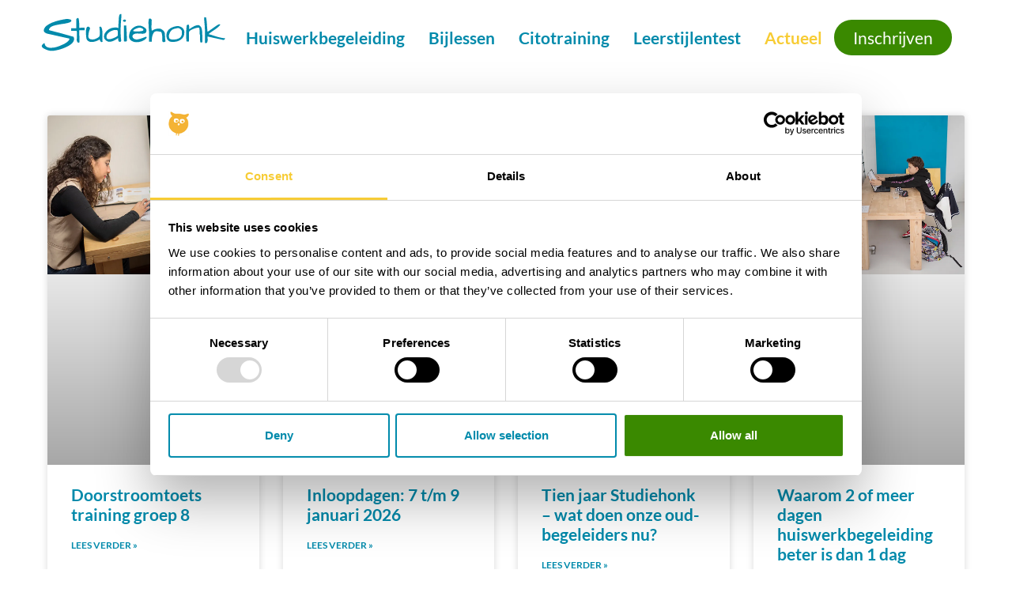

--- FILE ---
content_type: text/html; charset=UTF-8
request_url: https://www.studiehonk.nl/actueel/
body_size: 17555
content:
<!doctype html><html lang="nl-NL"><head><script data-no-optimize="1">var litespeed_docref=sessionStorage.getItem("litespeed_docref");litespeed_docref&&(Object.defineProperty(document,"referrer",{get:function(){return litespeed_docref}}),sessionStorage.removeItem("litespeed_docref"));</script> <meta charset="UTF-8"><meta name="viewport" content="width=device-width, initial-scale=1"><link rel="profile" href="https://gmpg.org/xfn/11"> <script data-cookieconsent="ignore" type="litespeed/javascript">window.dataLayer=window.dataLayer||[];function gtag(){dataLayer.push(arguments)}
gtag("consent","default",{ad_personalization:"denied",ad_storage:"denied",ad_user_data:"denied",analytics_storage:"denied",functionality_storage:"denied",personalization_storage:"denied",security_storage:"granted",wait_for_update:500,});gtag("set","ads_data_redaction",!0)</script> <script
		id="Cookiebot"
		src="https://consent.cookiebot.com/uc.js"
		data-implementation="wp"
		data-cbid="ae0e1b6c-1506-47dc-be2f-23e983fdf434"
							data-blockingmode="auto"
	></script> <meta name='robots' content='index, follow, max-image-preview:large, max-snippet:-1, max-video-preview:-1' /><title>Archief Actueel - Studiehonk Huiswerkbegeleiding in Voorburg</title><link rel="canonical" href="https://www.studiehonk.nl/actueel/" /><link rel="next" href="https://www.studiehonk.nl/actueel/page/2/" /><meta property="og:locale" content="nl_NL" /><meta property="og:type" content="website" /><meta property="og:title" content="Archief Actueel - Studiehonk Huiswerkbegeleiding in Voorburg" /><meta property="og:url" content="https://www.studiehonk.nl/actueel/" /><meta property="og:site_name" content="Studiehonk Huiswerkbegeleiding in Voorburg" /><meta property="og:image" content="https://www.studiehonk.nl/wp-content/uploads/studiehonk-huiswerkbegeleider-1.jpg" /><meta property="og:image:width" content="1024" /><meta property="og:image:height" content="682" /><meta property="og:image:type" content="image/jpeg" /><meta name="twitter:card" content="summary_large_image" /> <script type="application/ld+json" class="yoast-schema-graph">{"@context":"https://schema.org","@graph":[{"@type":"CollectionPage","@id":"https://www.studiehonk.nl/actueel/","url":"https://www.studiehonk.nl/actueel/","name":"Archief Actueel - Studiehonk Huiswerkbegeleiding in Voorburg","isPartOf":{"@id":"https://www.studiehonk.nl/#website"},"primaryImageOfPage":{"@id":"https://www.studiehonk.nl/actueel/#primaryimage"},"image":{"@id":"https://www.studiehonk.nl/actueel/#primaryimage"},"thumbnailUrl":"https://www.studiehonk.nl/wp-content/uploads/studiehonk-doorstroomtoets-training-groep-8.webp","breadcrumb":{"@id":"https://www.studiehonk.nl/actueel/#breadcrumb"},"inLanguage":"nl-NL"},{"@type":"ImageObject","inLanguage":"nl-NL","@id":"https://www.studiehonk.nl/actueel/#primaryimage","url":"https://www.studiehonk.nl/wp-content/uploads/studiehonk-doorstroomtoets-training-groep-8.webp","contentUrl":"https://www.studiehonk.nl/wp-content/uploads/studiehonk-doorstroomtoets-training-groep-8.webp","width":1024,"height":768},{"@type":"BreadcrumbList","@id":"https://www.studiehonk.nl/actueel/#breadcrumb","itemListElement":[{"@type":"ListItem","position":1,"name":"Home","item":"https://www.studiehonk.nl/"},{"@type":"ListItem","position":2,"name":"Actueel"}]},{"@type":"WebSite","@id":"https://www.studiehonk.nl/#website","url":"https://www.studiehonk.nl/","name":"Studiehonk Huiswerkbegeleiding in Voorburg","description":"Studiehonk is de plek voor huiswerkbegeleiding in Voorburg, Leidschendam en Rijswijk","publisher":{"@id":"https://www.studiehonk.nl/#organization"},"potentialAction":[{"@type":"SearchAction","target":{"@type":"EntryPoint","urlTemplate":"https://www.studiehonk.nl/?s={search_term_string}"},"query-input":{"@type":"PropertyValueSpecification","valueRequired":true,"valueName":"search_term_string"}}],"inLanguage":"nl-NL"},{"@type":"Organization","@id":"https://www.studiehonk.nl/#organization","name":"Studiehonk Huiswerkbegeleiding in Voorburg","url":"https://www.studiehonk.nl/","logo":{"@type":"ImageObject","inLanguage":"nl-NL","@id":"https://www.studiehonk.nl/#/schema/logo/image/","url":"https://www.studiehonk.nl/wp-content/uploads/studiehonk-huiswerkbegeleiding-voorburg-logo.svg","contentUrl":"https://www.studiehonk.nl/wp-content/uploads/studiehonk-huiswerkbegeleiding-voorburg-logo.svg","width":226,"height":50,"caption":"Studiehonk Huiswerkbegeleiding in Voorburg"},"image":{"@id":"https://www.studiehonk.nl/#/schema/logo/image/"},"sameAs":["https://www.facebook.com/studiehonk","https://www.instagram.com/studiehonk/"]}]}</script> <link rel="alternate" type="application/rss+xml" title="Studiehonk Huiswerkbegeleiding in Voorburg &raquo; feed" href="https://www.studiehonk.nl/feed/" /><link rel="alternate" type="application/rss+xml" title="Studiehonk Huiswerkbegeleiding in Voorburg &raquo; reacties feed" href="https://www.studiehonk.nl/comments/feed/" /><link rel="alternate" type="application/rss+xml" title="Studiehonk Huiswerkbegeleiding in Voorburg &raquo; Actueel feed" href="https://www.studiehonk.nl/actueel/?feed=rss2" /><style id='wp-img-auto-sizes-contain-inline-css'>img:is([sizes=auto i],[sizes^="auto," i]){contain-intrinsic-size:3000px 1500px}
/*# sourceURL=wp-img-auto-sizes-contain-inline-css */</style><link data-optimized="2" rel="stylesheet" href="https://www.studiehonk.nl/wp-content/litespeed/css/b4f166225739c2922adef3022e51a96c.css?ver=b5e91" /><style id='global-styles-inline-css'>:root{--wp--preset--aspect-ratio--square: 1;--wp--preset--aspect-ratio--4-3: 4/3;--wp--preset--aspect-ratio--3-4: 3/4;--wp--preset--aspect-ratio--3-2: 3/2;--wp--preset--aspect-ratio--2-3: 2/3;--wp--preset--aspect-ratio--16-9: 16/9;--wp--preset--aspect-ratio--9-16: 9/16;--wp--preset--color--black: #000000;--wp--preset--color--cyan-bluish-gray: #abb8c3;--wp--preset--color--white: #ffffff;--wp--preset--color--pale-pink: #f78da7;--wp--preset--color--vivid-red: #cf2e2e;--wp--preset--color--luminous-vivid-orange: #ff6900;--wp--preset--color--luminous-vivid-amber: #fcb900;--wp--preset--color--light-green-cyan: #7bdcb5;--wp--preset--color--vivid-green-cyan: #00d084;--wp--preset--color--pale-cyan-blue: #8ed1fc;--wp--preset--color--vivid-cyan-blue: #0693e3;--wp--preset--color--vivid-purple: #9b51e0;--wp--preset--gradient--vivid-cyan-blue-to-vivid-purple: linear-gradient(135deg,rgb(6,147,227) 0%,rgb(155,81,224) 100%);--wp--preset--gradient--light-green-cyan-to-vivid-green-cyan: linear-gradient(135deg,rgb(122,220,180) 0%,rgb(0,208,130) 100%);--wp--preset--gradient--luminous-vivid-amber-to-luminous-vivid-orange: linear-gradient(135deg,rgb(252,185,0) 0%,rgb(255,105,0) 100%);--wp--preset--gradient--luminous-vivid-orange-to-vivid-red: linear-gradient(135deg,rgb(255,105,0) 0%,rgb(207,46,46) 100%);--wp--preset--gradient--very-light-gray-to-cyan-bluish-gray: linear-gradient(135deg,rgb(238,238,238) 0%,rgb(169,184,195) 100%);--wp--preset--gradient--cool-to-warm-spectrum: linear-gradient(135deg,rgb(74,234,220) 0%,rgb(151,120,209) 20%,rgb(207,42,186) 40%,rgb(238,44,130) 60%,rgb(251,105,98) 80%,rgb(254,248,76) 100%);--wp--preset--gradient--blush-light-purple: linear-gradient(135deg,rgb(255,206,236) 0%,rgb(152,150,240) 100%);--wp--preset--gradient--blush-bordeaux: linear-gradient(135deg,rgb(254,205,165) 0%,rgb(254,45,45) 50%,rgb(107,0,62) 100%);--wp--preset--gradient--luminous-dusk: linear-gradient(135deg,rgb(255,203,112) 0%,rgb(199,81,192) 50%,rgb(65,88,208) 100%);--wp--preset--gradient--pale-ocean: linear-gradient(135deg,rgb(255,245,203) 0%,rgb(182,227,212) 50%,rgb(51,167,181) 100%);--wp--preset--gradient--electric-grass: linear-gradient(135deg,rgb(202,248,128) 0%,rgb(113,206,126) 100%);--wp--preset--gradient--midnight: linear-gradient(135deg,rgb(2,3,129) 0%,rgb(40,116,252) 100%);--wp--preset--font-size--small: 13px;--wp--preset--font-size--medium: 20px;--wp--preset--font-size--large: 36px;--wp--preset--font-size--x-large: 42px;--wp--preset--spacing--20: 0.44rem;--wp--preset--spacing--30: 0.67rem;--wp--preset--spacing--40: 1rem;--wp--preset--spacing--50: 1.5rem;--wp--preset--spacing--60: 2.25rem;--wp--preset--spacing--70: 3.38rem;--wp--preset--spacing--80: 5.06rem;--wp--preset--shadow--natural: 6px 6px 9px rgba(0, 0, 0, 0.2);--wp--preset--shadow--deep: 12px 12px 50px rgba(0, 0, 0, 0.4);--wp--preset--shadow--sharp: 6px 6px 0px rgba(0, 0, 0, 0.2);--wp--preset--shadow--outlined: 6px 6px 0px -3px rgb(255, 255, 255), 6px 6px rgb(0, 0, 0);--wp--preset--shadow--crisp: 6px 6px 0px rgb(0, 0, 0);}:root { --wp--style--global--content-size: 800px;--wp--style--global--wide-size: 1200px; }:where(body) { margin: 0; }.wp-site-blocks > .alignleft { float: left; margin-right: 2em; }.wp-site-blocks > .alignright { float: right; margin-left: 2em; }.wp-site-blocks > .aligncenter { justify-content: center; margin-left: auto; margin-right: auto; }:where(.wp-site-blocks) > * { margin-block-start: 24px; margin-block-end: 0; }:where(.wp-site-blocks) > :first-child { margin-block-start: 0; }:where(.wp-site-blocks) > :last-child { margin-block-end: 0; }:root { --wp--style--block-gap: 24px; }:root :where(.is-layout-flow) > :first-child{margin-block-start: 0;}:root :where(.is-layout-flow) > :last-child{margin-block-end: 0;}:root :where(.is-layout-flow) > *{margin-block-start: 24px;margin-block-end: 0;}:root :where(.is-layout-constrained) > :first-child{margin-block-start: 0;}:root :where(.is-layout-constrained) > :last-child{margin-block-end: 0;}:root :where(.is-layout-constrained) > *{margin-block-start: 24px;margin-block-end: 0;}:root :where(.is-layout-flex){gap: 24px;}:root :where(.is-layout-grid){gap: 24px;}.is-layout-flow > .alignleft{float: left;margin-inline-start: 0;margin-inline-end: 2em;}.is-layout-flow > .alignright{float: right;margin-inline-start: 2em;margin-inline-end: 0;}.is-layout-flow > .aligncenter{margin-left: auto !important;margin-right: auto !important;}.is-layout-constrained > .alignleft{float: left;margin-inline-start: 0;margin-inline-end: 2em;}.is-layout-constrained > .alignright{float: right;margin-inline-start: 2em;margin-inline-end: 0;}.is-layout-constrained > .aligncenter{margin-left: auto !important;margin-right: auto !important;}.is-layout-constrained > :where(:not(.alignleft):not(.alignright):not(.alignfull)){max-width: var(--wp--style--global--content-size);margin-left: auto !important;margin-right: auto !important;}.is-layout-constrained > .alignwide{max-width: var(--wp--style--global--wide-size);}body .is-layout-flex{display: flex;}.is-layout-flex{flex-wrap: wrap;align-items: center;}.is-layout-flex > :is(*, div){margin: 0;}body .is-layout-grid{display: grid;}.is-layout-grid > :is(*, div){margin: 0;}body{padding-top: 0px;padding-right: 0px;padding-bottom: 0px;padding-left: 0px;}a:where(:not(.wp-element-button)){text-decoration: underline;}:root :where(.wp-element-button, .wp-block-button__link){background-color: #32373c;border-width: 0;color: #fff;font-family: inherit;font-size: inherit;font-style: inherit;font-weight: inherit;letter-spacing: inherit;line-height: inherit;padding-top: calc(0.667em + 2px);padding-right: calc(1.333em + 2px);padding-bottom: calc(0.667em + 2px);padding-left: calc(1.333em + 2px);text-decoration: none;text-transform: inherit;}.has-black-color{color: var(--wp--preset--color--black) !important;}.has-cyan-bluish-gray-color{color: var(--wp--preset--color--cyan-bluish-gray) !important;}.has-white-color{color: var(--wp--preset--color--white) !important;}.has-pale-pink-color{color: var(--wp--preset--color--pale-pink) !important;}.has-vivid-red-color{color: var(--wp--preset--color--vivid-red) !important;}.has-luminous-vivid-orange-color{color: var(--wp--preset--color--luminous-vivid-orange) !important;}.has-luminous-vivid-amber-color{color: var(--wp--preset--color--luminous-vivid-amber) !important;}.has-light-green-cyan-color{color: var(--wp--preset--color--light-green-cyan) !important;}.has-vivid-green-cyan-color{color: var(--wp--preset--color--vivid-green-cyan) !important;}.has-pale-cyan-blue-color{color: var(--wp--preset--color--pale-cyan-blue) !important;}.has-vivid-cyan-blue-color{color: var(--wp--preset--color--vivid-cyan-blue) !important;}.has-vivid-purple-color{color: var(--wp--preset--color--vivid-purple) !important;}.has-black-background-color{background-color: var(--wp--preset--color--black) !important;}.has-cyan-bluish-gray-background-color{background-color: var(--wp--preset--color--cyan-bluish-gray) !important;}.has-white-background-color{background-color: var(--wp--preset--color--white) !important;}.has-pale-pink-background-color{background-color: var(--wp--preset--color--pale-pink) !important;}.has-vivid-red-background-color{background-color: var(--wp--preset--color--vivid-red) !important;}.has-luminous-vivid-orange-background-color{background-color: var(--wp--preset--color--luminous-vivid-orange) !important;}.has-luminous-vivid-amber-background-color{background-color: var(--wp--preset--color--luminous-vivid-amber) !important;}.has-light-green-cyan-background-color{background-color: var(--wp--preset--color--light-green-cyan) !important;}.has-vivid-green-cyan-background-color{background-color: var(--wp--preset--color--vivid-green-cyan) !important;}.has-pale-cyan-blue-background-color{background-color: var(--wp--preset--color--pale-cyan-blue) !important;}.has-vivid-cyan-blue-background-color{background-color: var(--wp--preset--color--vivid-cyan-blue) !important;}.has-vivid-purple-background-color{background-color: var(--wp--preset--color--vivid-purple) !important;}.has-black-border-color{border-color: var(--wp--preset--color--black) !important;}.has-cyan-bluish-gray-border-color{border-color: var(--wp--preset--color--cyan-bluish-gray) !important;}.has-white-border-color{border-color: var(--wp--preset--color--white) !important;}.has-pale-pink-border-color{border-color: var(--wp--preset--color--pale-pink) !important;}.has-vivid-red-border-color{border-color: var(--wp--preset--color--vivid-red) !important;}.has-luminous-vivid-orange-border-color{border-color: var(--wp--preset--color--luminous-vivid-orange) !important;}.has-luminous-vivid-amber-border-color{border-color: var(--wp--preset--color--luminous-vivid-amber) !important;}.has-light-green-cyan-border-color{border-color: var(--wp--preset--color--light-green-cyan) !important;}.has-vivid-green-cyan-border-color{border-color: var(--wp--preset--color--vivid-green-cyan) !important;}.has-pale-cyan-blue-border-color{border-color: var(--wp--preset--color--pale-cyan-blue) !important;}.has-vivid-cyan-blue-border-color{border-color: var(--wp--preset--color--vivid-cyan-blue) !important;}.has-vivid-purple-border-color{border-color: var(--wp--preset--color--vivid-purple) !important;}.has-vivid-cyan-blue-to-vivid-purple-gradient-background{background: var(--wp--preset--gradient--vivid-cyan-blue-to-vivid-purple) !important;}.has-light-green-cyan-to-vivid-green-cyan-gradient-background{background: var(--wp--preset--gradient--light-green-cyan-to-vivid-green-cyan) !important;}.has-luminous-vivid-amber-to-luminous-vivid-orange-gradient-background{background: var(--wp--preset--gradient--luminous-vivid-amber-to-luminous-vivid-orange) !important;}.has-luminous-vivid-orange-to-vivid-red-gradient-background{background: var(--wp--preset--gradient--luminous-vivid-orange-to-vivid-red) !important;}.has-very-light-gray-to-cyan-bluish-gray-gradient-background{background: var(--wp--preset--gradient--very-light-gray-to-cyan-bluish-gray) !important;}.has-cool-to-warm-spectrum-gradient-background{background: var(--wp--preset--gradient--cool-to-warm-spectrum) !important;}.has-blush-light-purple-gradient-background{background: var(--wp--preset--gradient--blush-light-purple) !important;}.has-blush-bordeaux-gradient-background{background: var(--wp--preset--gradient--blush-bordeaux) !important;}.has-luminous-dusk-gradient-background{background: var(--wp--preset--gradient--luminous-dusk) !important;}.has-pale-ocean-gradient-background{background: var(--wp--preset--gradient--pale-ocean) !important;}.has-electric-grass-gradient-background{background: var(--wp--preset--gradient--electric-grass) !important;}.has-midnight-gradient-background{background: var(--wp--preset--gradient--midnight) !important;}.has-small-font-size{font-size: var(--wp--preset--font-size--small) !important;}.has-medium-font-size{font-size: var(--wp--preset--font-size--medium) !important;}.has-large-font-size{font-size: var(--wp--preset--font-size--large) !important;}.has-x-large-font-size{font-size: var(--wp--preset--font-size--x-large) !important;}
:root :where(.wp-block-pullquote){font-size: 1.5em;line-height: 1.6;}
/*# sourceURL=global-styles-inline-css */</style> <script type="litespeed/javascript" data-src="https://www.studiehonk.nl/wp-includes/js/jquery/jquery.min.js" id="jquery-core-js"></script> <link rel="https://api.w.org/" href="https://www.studiehonk.nl/wp-json/" /><link rel="EditURI" type="application/rsd+xml" title="RSD" href="https://www.studiehonk.nl/xmlrpc.php?rsd" /><meta name="generator" content="WordPress 6.9" /><meta name="generator" content="Elementor 3.34.0; features: e_font_icon_svg, additional_custom_breakpoints; settings: css_print_method-external, google_font-enabled, font_display-auto">
 <script type="litespeed/javascript" data-src="https://www.googletagmanager.com/gtag/js?id=G-76MYJBC645"></script> <script type="litespeed/javascript">window.dataLayer=window.dataLayer||[];function gtag(){dataLayer.push(arguments)}
gtag('js',new Date());gtag('config','G-76MYJBC645')</script>  <script type="litespeed/javascript">(function(w,d,s,l,i){w[l]=w[l]||[];w[l].push({'gtm.start':new Date().getTime(),event:'gtm.js'});var f=d.getElementsByTagName(s)[0],j=d.createElement(s),dl=l!='dataLayer'?'&l='+l:'';j.async=!0;j.src='https://www.googletagmanager.com/gtm.js?id='+i+dl;f.parentNode.insertBefore(j,f)})(window,document,'script','dataLayer','GTM-MB3FPCV7')</script> <style>.e-con.e-parent:nth-of-type(n+4):not(.e-lazyloaded):not(.e-no-lazyload),
				.e-con.e-parent:nth-of-type(n+4):not(.e-lazyloaded):not(.e-no-lazyload) * {
					background-image: none !important;
				}
				@media screen and (max-height: 1024px) {
					.e-con.e-parent:nth-of-type(n+3):not(.e-lazyloaded):not(.e-no-lazyload),
					.e-con.e-parent:nth-of-type(n+3):not(.e-lazyloaded):not(.e-no-lazyload) * {
						background-image: none !important;
					}
				}
				@media screen and (max-height: 640px) {
					.e-con.e-parent:nth-of-type(n+2):not(.e-lazyloaded):not(.e-no-lazyload),
					.e-con.e-parent:nth-of-type(n+2):not(.e-lazyloaded):not(.e-no-lazyload) * {
						background-image: none !important;
					}
				}</style><link rel="icon" href="https://www.studiehonk.nl/wp-content/uploads/cropped-studiehonk-site-icon-32x32.png" sizes="32x32" /><link rel="icon" href="https://www.studiehonk.nl/wp-content/uploads/cropped-studiehonk-site-icon-192x192.png" sizes="192x192" /><link rel="apple-touch-icon" href="https://www.studiehonk.nl/wp-content/uploads/cropped-studiehonk-site-icon-180x180.png" /><meta name="msapplication-TileImage" content="https://www.studiehonk.nl/wp-content/uploads/cropped-studiehonk-site-icon-270x270.png" /></head><body class="archive post-type-archive post-type-archive-actueel wp-custom-logo wp-embed-responsive wp-theme-hello-elementor hello-elementor-default elementor-page-770 elementor-default elementor-template-full-width elementor-kit-11"><noscript><iframe data-lazyloaded="1" src="about:blank" data-litespeed-src="https://www.googletagmanager.com/ns.html?id=GTM-MB3FPCV7"
height="0" width="0" style="display:none;visibility:hidden"></iframe></noscript><a class="skip-link screen-reader-text" href="#content">Ga naar de inhoud</a><header data-elementor-type="header" data-elementor-id="616" class="elementor elementor-616 elementor-location-header" data-elementor-post-type="elementor_library"><div class="elementor-element elementor-element-451e47a e-con-full e-flex e-con e-parent" data-id="451e47a" data-element_type="container"><div class="elementor-element elementor-element-9474cd5 e-con-full e-flex e-con e-child" data-id="9474cd5" data-element_type="container"><div class="elementor-element elementor-element-98b81a9 elementor-widget elementor-widget-image" data-id="98b81a9" data-element_type="widget" data-widget_type="image.default"><div class="elementor-widget-container">
<a href="https://www.studiehonk.nl">
<img data-lazyloaded="1" src="[data-uri]" width="226" height="50" data-src="https://www.studiehonk.nl/wp-content/uploads/studiehonk-huiswerkbegeleiding-voorburg-logo.svg" class="attachment-large size-large wp-image-1699" alt="" />								</a></div></div></div><div class="elementor-element elementor-element-3dcc586 e-con-full e-flex e-con e-child" data-id="3dcc586" data-element_type="container"><div class="elementor-element elementor-element-12bb3b6 elementor-nav-menu--stretch elementor-widget__width-auto elementor-nav-menu--dropdown-tablet elementor-nav-menu__text-align-aside elementor-nav-menu--toggle elementor-nav-menu--burger elementor-widget elementor-widget-nav-menu" data-id="12bb3b6" data-element_type="widget" data-settings="{&quot;full_width&quot;:&quot;stretch&quot;,&quot;layout&quot;:&quot;horizontal&quot;,&quot;submenu_icon&quot;:{&quot;value&quot;:&quot;&lt;svg aria-hidden=\&quot;true\&quot; class=\&quot;e-font-icon-svg e-fas-caret-down\&quot; viewBox=\&quot;0 0 320 512\&quot; xmlns=\&quot;http:\/\/www.w3.org\/2000\/svg\&quot;&gt;&lt;path d=\&quot;M31.3 192h257.3c17.8 0 26.7 21.5 14.1 34.1L174.1 354.8c-7.8 7.8-20.5 7.8-28.3 0L17.2 226.1C4.6 213.5 13.5 192 31.3 192z\&quot;&gt;&lt;\/path&gt;&lt;\/svg&gt;&quot;,&quot;library&quot;:&quot;fa-solid&quot;},&quot;toggle&quot;:&quot;burger&quot;}" data-widget_type="nav-menu.default"><div class="elementor-widget-container"><nav aria-label="Menu" class="elementor-nav-menu--main elementor-nav-menu__container elementor-nav-menu--layout-horizontal e--pointer-text e--animation-none"><ul id="menu-1-12bb3b6" class="elementor-nav-menu"><li class="menu-item menu-item-type-post_type menu-item-object-page menu-item-46"><a href="https://www.studiehonk.nl/huiswerkbegeleiding/" class="elementor-item">Huiswerkbegeleiding</a></li><li class="menu-item menu-item-type-post_type menu-item-object-page menu-item-43"><a href="https://www.studiehonk.nl/individuele-bijles/" class="elementor-item">Bijlessen</a></li><li class="menu-item menu-item-type-post_type menu-item-object-page menu-item-1599"><a href="https://www.studiehonk.nl/citotraining/" class="elementor-item">Citotraining</a></li><li class="menu-item menu-item-type-post_type menu-item-object-page menu-item-1359"><a href="https://www.studiehonk.nl/leerstrategie/" class="elementor-item">Leerstijlentest</a></li><li class="menu-item menu-item-type-post_type_archive menu-item-object-actueel current-menu-item menu-item-1042"><a href="https://www.studiehonk.nl/actueel/" aria-current="page" class="elementor-item elementor-item-active">Actueel</a></li></ul></nav><div class="elementor-menu-toggle" role="button" tabindex="0" aria-label="Menu toggle" aria-expanded="false">
<svg aria-hidden="true" role="presentation" class="elementor-menu-toggle__icon--open e-font-icon-svg e-eicon-menu-bar" viewBox="0 0 1000 1000" xmlns="http://www.w3.org/2000/svg"><path d="M104 333H896C929 333 958 304 958 271S929 208 896 208H104C71 208 42 237 42 271S71 333 104 333ZM104 583H896C929 583 958 554 958 521S929 458 896 458H104C71 458 42 487 42 521S71 583 104 583ZM104 833H896C929 833 958 804 958 771S929 708 896 708H104C71 708 42 737 42 771S71 833 104 833Z"></path></svg><svg aria-hidden="true" role="presentation" class="elementor-menu-toggle__icon--close e-font-icon-svg e-eicon-close" viewBox="0 0 1000 1000" xmlns="http://www.w3.org/2000/svg"><path d="M742 167L500 408 258 167C246 154 233 150 217 150 196 150 179 158 167 167 154 179 150 196 150 212 150 229 154 242 171 254L408 500 167 742C138 771 138 800 167 829 196 858 225 858 254 829L496 587 738 829C750 842 767 846 783 846 800 846 817 842 829 829 842 817 846 804 846 783 846 767 842 750 829 737L588 500 833 258C863 229 863 200 833 171 804 137 775 137 742 167Z"></path></svg></div><nav class="elementor-nav-menu--dropdown elementor-nav-menu__container" aria-hidden="true"><ul id="menu-2-12bb3b6" class="elementor-nav-menu"><li class="menu-item menu-item-type-post_type menu-item-object-page menu-item-46"><a href="https://www.studiehonk.nl/huiswerkbegeleiding/" class="elementor-item" tabindex="-1">Huiswerkbegeleiding</a></li><li class="menu-item menu-item-type-post_type menu-item-object-page menu-item-43"><a href="https://www.studiehonk.nl/individuele-bijles/" class="elementor-item" tabindex="-1">Bijlessen</a></li><li class="menu-item menu-item-type-post_type menu-item-object-page menu-item-1599"><a href="https://www.studiehonk.nl/citotraining/" class="elementor-item" tabindex="-1">Citotraining</a></li><li class="menu-item menu-item-type-post_type menu-item-object-page menu-item-1359"><a href="https://www.studiehonk.nl/leerstrategie/" class="elementor-item" tabindex="-1">Leerstijlentest</a></li><li class="menu-item menu-item-type-post_type_archive menu-item-object-actueel current-menu-item menu-item-1042"><a href="https://www.studiehonk.nl/actueel/" aria-current="page" class="elementor-item elementor-item-active" tabindex="-1">Actueel</a></li></ul></nav></div></div><div class="elementor-element elementor-element-563c256 elementor-widget__width-auto elementor-widget elementor-widget-button" data-id="563c256" data-element_type="widget" data-widget_type="button.default"><div class="elementor-widget-container"><div class="elementor-button-wrapper">
<a class="elementor-button elementor-button-link elementor-size-sm" href="https://www.studiehonk.nl/contact/">
<span class="elementor-button-content-wrapper">
<span class="elementor-button-text">Inschrijven</span>
</span>
</a></div></div></div></div></div></header><div data-elementor-type="archive" data-elementor-id="770" class="elementor elementor-770 elementor-location-archive" data-elementor-post-type="elementor_library"><section class="elementor-section elementor-top-section elementor-element elementor-element-1dab896 elementor-section-full_width elementor-section-height-default elementor-section-height-default" data-id="1dab896" data-element_type="section"><div class="elementor-container elementor-column-gap-default"><div class="elementor-column elementor-col-100 elementor-top-column elementor-element elementor-element-6032276" data-id="6032276" data-element_type="column"><div class="elementor-widget-wrap elementor-element-populated"><div class="elementor-element elementor-element-39a57b3 elementor-grid-4 elementor-grid-tablet-2 elementor-grid-mobile-1 elementor-posts--thumbnail-top elementor-posts--show-avatar elementor-card-shadow-yes elementor-posts__hover-gradient elementor-widget elementor-widget-posts" data-id="39a57b3" data-element_type="widget" data-settings="{&quot;cards_columns&quot;:&quot;4&quot;,&quot;cards_columns_tablet&quot;:&quot;2&quot;,&quot;cards_columns_mobile&quot;:&quot;1&quot;,&quot;cards_row_gap&quot;:{&quot;unit&quot;:&quot;px&quot;,&quot;size&quot;:35,&quot;sizes&quot;:[]},&quot;cards_row_gap_tablet&quot;:{&quot;unit&quot;:&quot;px&quot;,&quot;size&quot;:&quot;&quot;,&quot;sizes&quot;:[]},&quot;cards_row_gap_mobile&quot;:{&quot;unit&quot;:&quot;px&quot;,&quot;size&quot;:&quot;&quot;,&quot;sizes&quot;:[]}}" data-widget_type="posts.cards"><div class="elementor-widget-container"><div class="elementor-posts-container elementor-posts elementor-posts--skin-cards elementor-grid" role="list"><article class="elementor-post elementor-grid-item post-1685 actueel type-actueel status-publish has-post-thumbnail hentry" role="listitem"><div class="elementor-post__card">
<a class="elementor-post__thumbnail__link" href="https://www.studiehonk.nl/actueel/doorstroomtoets-training-groep-8/" tabindex="-1" ><div class="elementor-post__thumbnail"><img data-lazyloaded="1" src="[data-uri]" width="1024" height="768" data-src="https://www.studiehonk.nl/wp-content/uploads/studiehonk-doorstroomtoets-training-groep-8.webp" class="attachment-full size-full wp-image-1695" alt="" decoding="async" fetchpriority="high" data-srcset="https://www.studiehonk.nl/wp-content/uploads/studiehonk-doorstroomtoets-training-groep-8.webp 1024w, https://www.studiehonk.nl/wp-content/uploads/studiehonk-doorstroomtoets-training-groep-8-300x225.webp 300w, https://www.studiehonk.nl/wp-content/uploads/studiehonk-doorstroomtoets-training-groep-8-768x576.webp 768w" data-sizes="(max-width: 1024px) 100vw, 1024px" /></div></a><div class="elementor-post__avatar"></div><div class="elementor-post__text"><h3 class="elementor-post__title">
<a href="https://www.studiehonk.nl/actueel/doorstroomtoets-training-groep-8/" >
Doorstroomtoets training groep 8			</a></h3>
<a class="elementor-post__read-more" href="https://www.studiehonk.nl/actueel/doorstroomtoets-training-groep-8/" aria-label="Lees meer over Doorstroomtoets training groep 8" tabindex="-1" >
Lees verder »		</a></div></div></article><article class="elementor-post elementor-grid-item post-1679 actueel type-actueel status-publish has-post-thumbnail hentry" role="listitem"><div class="elementor-post__card">
<a class="elementor-post__thumbnail__link" href="https://www.studiehonk.nl/actueel/inloopdagen/" tabindex="-1" ><div class="elementor-post__thumbnail"><img data-lazyloaded="1" src="[data-uri]" width="1024" height="768" data-src="https://www.studiehonk.nl/wp-content/uploads/studiehonk-huiswerkbegeleiding-inloopdagen.webp" class="attachment-full size-full wp-image-1624" alt="" decoding="async" data-srcset="https://www.studiehonk.nl/wp-content/uploads/studiehonk-huiswerkbegeleiding-inloopdagen.webp 1024w, https://www.studiehonk.nl/wp-content/uploads/studiehonk-huiswerkbegeleiding-inloopdagen-300x225.webp 300w, https://www.studiehonk.nl/wp-content/uploads/studiehonk-huiswerkbegeleiding-inloopdagen-768x576.webp 768w" data-sizes="(max-width: 1024px) 100vw, 1024px" /></div></a><div class="elementor-post__avatar"></div><div class="elementor-post__text"><h3 class="elementor-post__title">
<a href="https://www.studiehonk.nl/actueel/inloopdagen/" >
Inloopdagen: 7 t/m 9 januari 2026			</a></h3>
<a class="elementor-post__read-more" href="https://www.studiehonk.nl/actueel/inloopdagen/" aria-label="Lees meer over Inloopdagen: 7 t/m 9 januari 2026" tabindex="-1" >
Lees verder »		</a></div></div></article><article class="elementor-post elementor-grid-item post-1663 actueel type-actueel status-publish has-post-thumbnail hentry" role="listitem"><div class="elementor-post__card">
<a class="elementor-post__thumbnail__link" href="https://www.studiehonk.nl/actueel/tien-jaar-studiehonk-wat-doen-onze-oud-begeleiders-nu/" tabindex="-1" ><div class="elementor-post__thumbnail"><img data-lazyloaded="1" src="[data-uri]" width="1024" height="768" data-src="https://www.studiehonk.nl/wp-content/uploads/studiehonk-oud-huiswerkbegeleiders.webp" class="attachment-full size-full wp-image-1665" alt="" decoding="async" data-srcset="https://www.studiehonk.nl/wp-content/uploads/studiehonk-oud-huiswerkbegeleiders.webp 1024w, https://www.studiehonk.nl/wp-content/uploads/studiehonk-oud-huiswerkbegeleiders-300x225.webp 300w, https://www.studiehonk.nl/wp-content/uploads/studiehonk-oud-huiswerkbegeleiders-768x576.webp 768w" data-sizes="(max-width: 1024px) 100vw, 1024px" /></div></a><div class="elementor-post__avatar"></div><div class="elementor-post__text"><h3 class="elementor-post__title">
<a href="https://www.studiehonk.nl/actueel/tien-jaar-studiehonk-wat-doen-onze-oud-begeleiders-nu/" >
Tien jaar Studiehonk – wat doen onze oud-begeleiders nu?			</a></h3>
<a class="elementor-post__read-more" href="https://www.studiehonk.nl/actueel/tien-jaar-studiehonk-wat-doen-onze-oud-begeleiders-nu/" aria-label="Lees meer over Tien jaar Studiehonk – wat doen onze oud-begeleiders nu?" tabindex="-1" >
Lees verder »		</a></div></div></article><article class="elementor-post elementor-grid-item post-1653 actueel type-actueel status-publish has-post-thumbnail hentry category-blog" role="listitem"><div class="elementor-post__card">
<a class="elementor-post__thumbnail__link" href="https://www.studiehonk.nl/actueel/waarom-2-of-meer-dagen-huiswerkbegeleiding-beter-is-dan-1-dag/" tabindex="-1" ><div class="elementor-post__thumbnail"><img data-lazyloaded="1" src="[data-uri]" width="1024" height="768" data-src="https://www.studiehonk.nl/wp-content/uploads/studiehonk-2-dagen-huiswerkbegeleiding-per-week.webp" class="attachment-full size-full wp-image-1654" alt="" decoding="async" data-srcset="https://www.studiehonk.nl/wp-content/uploads/studiehonk-2-dagen-huiswerkbegeleiding-per-week.webp 1024w, https://www.studiehonk.nl/wp-content/uploads/studiehonk-2-dagen-huiswerkbegeleiding-per-week-300x225.webp 300w, https://www.studiehonk.nl/wp-content/uploads/studiehonk-2-dagen-huiswerkbegeleiding-per-week-768x576.webp 768w" data-sizes="(max-width: 1024px) 100vw, 1024px" /></div></a><div class="elementor-post__avatar"></div><div class="elementor-post__text"><h3 class="elementor-post__title">
<a href="https://www.studiehonk.nl/actueel/waarom-2-of-meer-dagen-huiswerkbegeleiding-beter-is-dan-1-dag/" >
Waarom 2 of meer dagen huiswerkbegeleiding beter is dan 1 dag			</a></h3>
<a class="elementor-post__read-more" href="https://www.studiehonk.nl/actueel/waarom-2-of-meer-dagen-huiswerkbegeleiding-beter-is-dan-1-dag/" aria-label="Lees meer over Waarom 2 of meer dagen huiswerkbegeleiding beter is dan 1 dag" tabindex="-1" >
Lees verder »		</a></div></div></article><article class="elementor-post elementor-grid-item post-1625 actueel type-actueel status-publish has-post-thumbnail hentry" role="listitem"><div class="elementor-post__card">
<a class="elementor-post__thumbnail__link" href="https://www.studiehonk.nl/actueel/begin-op-tijd-met-huiswerkbegeleiding-voorkomen-is-beter-dan-genezen/" tabindex="-1" ><div class="elementor-post__thumbnail"><img data-lazyloaded="1" src="[data-uri]" width="1024" height="768" data-src="https://www.studiehonk.nl/wp-content/uploads/studiehonk-begin-op-tijd-met-huiswerkbegeleiding.webp" class="attachment-full size-full wp-image-1626" alt="" decoding="async" data-srcset="https://www.studiehonk.nl/wp-content/uploads/studiehonk-begin-op-tijd-met-huiswerkbegeleiding.webp 1024w, https://www.studiehonk.nl/wp-content/uploads/studiehonk-begin-op-tijd-met-huiswerkbegeleiding-300x225.webp 300w, https://www.studiehonk.nl/wp-content/uploads/studiehonk-begin-op-tijd-met-huiswerkbegeleiding-768x576.webp 768w" data-sizes="(max-width: 1024px) 100vw, 1024px" /></div></a><div class="elementor-post__avatar"></div><div class="elementor-post__text"><h3 class="elementor-post__title">
<a href="https://www.studiehonk.nl/actueel/begin-op-tijd-met-huiswerkbegeleiding-voorkomen-is-beter-dan-genezen/" >
Begin op tijd met huiswerkbegeleiding: voorkomen is beter dan genezen			</a></h3>
<a class="elementor-post__read-more" href="https://www.studiehonk.nl/actueel/begin-op-tijd-met-huiswerkbegeleiding-voorkomen-is-beter-dan-genezen/" aria-label="Lees meer over Begin op tijd met huiswerkbegeleiding: voorkomen is beter dan genezen" tabindex="-1" >
Lees verder »		</a></div></div></article><article class="elementor-post elementor-grid-item post-1607 actueel type-actueel status-publish has-post-thumbnail hentry category-blog" role="listitem"><div class="elementor-post__card">
<a class="elementor-post__thumbnail__link" href="https://www.studiehonk.nl/actueel/studiehonk-bestaat-10-jaar/" tabindex="-1" ><div class="elementor-post__thumbnail"><img data-lazyloaded="1" src="[data-uri]" width="768" height="1024" data-src="https://www.studiehonk.nl/wp-content/uploads/studiehonk-huiswerkbegeleiding-viert-10-jarig-jubileum.webp" class="attachment-full size-full wp-image-1608" alt="" decoding="async" data-srcset="https://www.studiehonk.nl/wp-content/uploads/studiehonk-huiswerkbegeleiding-viert-10-jarig-jubileum.webp 768w, https://www.studiehonk.nl/wp-content/uploads/studiehonk-huiswerkbegeleiding-viert-10-jarig-jubileum-225x300.webp 225w" data-sizes="(max-width: 768px) 100vw, 768px" /></div></a><div class="elementor-post__avatar"></div><div class="elementor-post__text"><h3 class="elementor-post__title">
<a href="https://www.studiehonk.nl/actueel/studiehonk-bestaat-10-jaar/" >
Studiehonk bestaat 10 jaar			</a></h3>
<a class="elementor-post__read-more" href="https://www.studiehonk.nl/actueel/studiehonk-bestaat-10-jaar/" aria-label="Lees meer over Studiehonk bestaat 10 jaar" tabindex="-1" >
Lees verder »		</a></div></div></article><article class="elementor-post elementor-grid-item post-1411 actueel type-actueel status-publish has-post-thumbnail hentry" role="listitem"><div class="elementor-post__card">
<a class="elementor-post__thumbnail__link" href="https://www.studiehonk.nl/actueel/start-schooljaar-2025-26/" tabindex="-1" ><div class="elementor-post__thumbnail"><img data-lazyloaded="1" src="[data-uri]" width="1024" height="768" data-src="https://www.studiehonk.nl/wp-content/uploads/studiehonk-huiswerkbegeleiding-schooljaar-2025-2026.webp" class="attachment-full size-full wp-image-1412" alt="" decoding="async" data-srcset="https://www.studiehonk.nl/wp-content/uploads/studiehonk-huiswerkbegeleiding-schooljaar-2025-2026.webp 1024w, https://www.studiehonk.nl/wp-content/uploads/studiehonk-huiswerkbegeleiding-schooljaar-2025-2026-300x225.webp 300w, https://www.studiehonk.nl/wp-content/uploads/studiehonk-huiswerkbegeleiding-schooljaar-2025-2026-768x576.webp 768w" data-sizes="(max-width: 1024px) 100vw, 1024px" /></div></a><div class="elementor-post__avatar"></div><div class="elementor-post__text"><h3 class="elementor-post__title">
<a href="https://www.studiehonk.nl/actueel/start-schooljaar-2025-26/" >
Start schooljaar 2025-26			</a></h3>
<a class="elementor-post__read-more" href="https://www.studiehonk.nl/actueel/start-schooljaar-2025-26/" aria-label="Lees meer over Start schooljaar 2025-26" tabindex="-1" >
Lees verder »		</a></div></div></article><article class="elementor-post elementor-grid-item post-1246 actueel type-actueel status-publish has-post-thumbnail hentry category-huiswerkbegeleider" role="listitem"><div class="elementor-post__card">
<a class="elementor-post__thumbnail__link" href="https://www.studiehonk.nl/actueel/huiswerkbegeleider-bente/" tabindex="-1" ><div class="elementor-post__thumbnail"><img data-lazyloaded="1" src="[data-uri]" width="768" height="1024" data-src="https://www.studiehonk.nl/wp-content/uploads/studiehonk-huiswerkbegeleiders-bente.jpg" class="attachment-full size-full wp-image-1247" alt="" decoding="async" data-srcset="https://www.studiehonk.nl/wp-content/uploads/studiehonk-huiswerkbegeleiders-bente.jpg 768w, https://www.studiehonk.nl/wp-content/uploads/studiehonk-huiswerkbegeleiders-bente-225x300.jpg 225w" data-sizes="(max-width: 768px) 100vw, 768px" /></div></a><div class="elementor-post__avatar"></div><div class="elementor-post__text"><h3 class="elementor-post__title">
<a href="https://www.studiehonk.nl/actueel/huiswerkbegeleider-bente/" >
Huiswerkbegeleider Bente			</a></h3>
<a class="elementor-post__read-more" href="https://www.studiehonk.nl/actueel/huiswerkbegeleider-bente/" aria-label="Lees meer over Huiswerkbegeleider Bente" tabindex="-1" >
Lees verder »		</a></div></div></article><article class="elementor-post elementor-grid-item post-1243 actueel type-actueel status-publish has-post-thumbnail hentry category-huiswerkbegeleider" role="listitem"><div class="elementor-post__card">
<a class="elementor-post__thumbnail__link" href="https://www.studiehonk.nl/actueel/huiswerkbegeleider-hugo/" tabindex="-1" ><div class="elementor-post__thumbnail"><img data-lazyloaded="1" src="[data-uri]" width="768" height="1024" data-src="https://www.studiehonk.nl/wp-content/uploads/studiehonk-huiswerkbegeleiders-hugo.jpg" class="attachment-full size-full wp-image-1244" alt="Studiehonk Huiswerkbegeleiders Hugo" decoding="async" data-srcset="https://www.studiehonk.nl/wp-content/uploads/studiehonk-huiswerkbegeleiders-hugo.jpg 768w, https://www.studiehonk.nl/wp-content/uploads/studiehonk-huiswerkbegeleiders-hugo-225x300.jpg 225w" data-sizes="(max-width: 768px) 100vw, 768px" /></div></a><div class="elementor-post__avatar"></div><div class="elementor-post__text"><h3 class="elementor-post__title">
<a href="https://www.studiehonk.nl/actueel/huiswerkbegeleider-hugo/" >
Huiswerkbegeleider Hugo			</a></h3>
<a class="elementor-post__read-more" href="https://www.studiehonk.nl/actueel/huiswerkbegeleider-hugo/" aria-label="Lees meer over Huiswerkbegeleider Hugo" tabindex="-1" >
Lees verder »		</a></div></div></article><article class="elementor-post elementor-grid-item post-1240 actueel type-actueel status-publish has-post-thumbnail hentry category-huiswerkbegeleider" role="listitem"><div class="elementor-post__card">
<a class="elementor-post__thumbnail__link" href="https://www.studiehonk.nl/actueel/huiswerkbegeleider-hilde/" tabindex="-1" ><div class="elementor-post__thumbnail"><img data-lazyloaded="1" src="[data-uri]" width="768" height="1024" data-src="https://www.studiehonk.nl/wp-content/uploads/studiehonk-huiswerkbegeleiders-hilde.jpg" class="attachment-full size-full wp-image-1241" alt="Studiehonk Huiswerkbegeleiders Hilde" decoding="async" data-srcset="https://www.studiehonk.nl/wp-content/uploads/studiehonk-huiswerkbegeleiders-hilde.jpg 768w, https://www.studiehonk.nl/wp-content/uploads/studiehonk-huiswerkbegeleiders-hilde-225x300.jpg 225w" data-sizes="(max-width: 768px) 100vw, 768px" /></div></a><div class="elementor-post__avatar"></div><div class="elementor-post__text"><h3 class="elementor-post__title">
<a href="https://www.studiehonk.nl/actueel/huiswerkbegeleider-hilde/" >
Huiswerkbegeleider Hilde			</a></h3>
<a class="elementor-post__read-more" href="https://www.studiehonk.nl/actueel/huiswerkbegeleider-hilde/" aria-label="Lees meer over Huiswerkbegeleider Hilde" tabindex="-1" >
Lees verder »		</a></div></div></article><article class="elementor-post elementor-grid-item post-1233 actueel type-actueel status-publish has-post-thumbnail hentry category-blog" role="listitem"><div class="elementor-post__card">
<a class="elementor-post__thumbnail__link" href="https://www.studiehonk.nl/actueel/meer-tijd-voor-leuke-dingen/" tabindex="-1" ><div class="elementor-post__thumbnail"><img data-lazyloaded="1" src="[data-uri]" width="1024" height="683" data-src="https://www.studiehonk.nl/wp-content/uploads/studiehonk-huiswerkbegeleiding-schoolier-laptop-1.jpg" class="attachment-full size-full wp-image-534" alt="" decoding="async" data-srcset="https://www.studiehonk.nl/wp-content/uploads/studiehonk-huiswerkbegeleiding-schoolier-laptop-1.jpg 1024w, https://www.studiehonk.nl/wp-content/uploads/studiehonk-huiswerkbegeleiding-schoolier-laptop-1-300x200.jpg 300w, https://www.studiehonk.nl/wp-content/uploads/studiehonk-huiswerkbegeleiding-schoolier-laptop-1-768x512.jpg 768w" data-sizes="(max-width: 1024px) 100vw, 1024px" /></div></a><div class="elementor-post__avatar"></div><div class="elementor-post__text"><h3 class="elementor-post__title">
<a href="https://www.studiehonk.nl/actueel/meer-tijd-voor-leuke-dingen/" >
Meer tijd voor leuke dingen			</a></h3>
<a class="elementor-post__read-more" href="https://www.studiehonk.nl/actueel/meer-tijd-voor-leuke-dingen/" aria-label="Lees meer over Meer tijd voor leuke dingen" tabindex="-1" >
Lees verder »		</a></div></div></article><article class="elementor-post elementor-grid-item post-1229 actueel type-actueel status-publish has-post-thumbnail hentry category-blog" role="listitem"><div class="elementor-post__card">
<a class="elementor-post__thumbnail__link" href="https://www.studiehonk.nl/actueel/studiehonk-staat-in-het-krantje/" tabindex="-1" ><div class="elementor-post__thumbnail"><img data-lazyloaded="1" src="[data-uri]" width="1920" height="1080" data-src="https://www.studiehonk.nl/wp-content/uploads/studiehonk-voorburgs-krantje-ondernemer-van-de-week.webp" class="attachment-full size-full wp-image-1230" alt="" decoding="async" data-srcset="https://www.studiehonk.nl/wp-content/uploads/studiehonk-voorburgs-krantje-ondernemer-van-de-week.webp 1920w, https://www.studiehonk.nl/wp-content/uploads/studiehonk-voorburgs-krantje-ondernemer-van-de-week-300x169.webp 300w, https://www.studiehonk.nl/wp-content/uploads/studiehonk-voorburgs-krantje-ondernemer-van-de-week-1024x576.webp 1024w, https://www.studiehonk.nl/wp-content/uploads/studiehonk-voorburgs-krantje-ondernemer-van-de-week-768x432.webp 768w, https://www.studiehonk.nl/wp-content/uploads/studiehonk-voorburgs-krantje-ondernemer-van-de-week-1536x864.webp 1536w" data-sizes="(max-width: 1920px) 100vw, 1920px" /></div></a><div class="elementor-post__avatar"></div><div class="elementor-post__text"><h3 class="elementor-post__title">
<a href="https://www.studiehonk.nl/actueel/studiehonk-staat-in-het-krantje/" >
Studiehonk staat in Het Krantje 			</a></h3>
<a class="elementor-post__read-more" href="https://www.studiehonk.nl/actueel/studiehonk-staat-in-het-krantje/" aria-label="Lees meer over Studiehonk staat in Het Krantje " tabindex="-1" >
Lees verder »		</a></div></div></article><article class="elementor-post elementor-grid-item post-1194 actueel type-actueel status-publish has-post-thumbnail hentry category-blog" role="listitem"><div class="elementor-post__card">
<a class="elementor-post__thumbnail__link" href="https://www.studiehonk.nl/actueel/gelijk-goed-op-dreef-bij-studiehonk/" tabindex="-1" ><div class="elementor-post__thumbnail"><img data-lazyloaded="1" src="[data-uri]" width="1024" height="768" data-src="https://www.studiehonk.nl/wp-content/uploads/studiehonk-huiswerkbegeleiding-goed-op-dreef.jpg" class="attachment-full size-full wp-image-1195" alt="studiehonk huiswerkbegeleiding goed op dreef" decoding="async" data-srcset="https://www.studiehonk.nl/wp-content/uploads/studiehonk-huiswerkbegeleiding-goed-op-dreef.jpg 1024w, https://www.studiehonk.nl/wp-content/uploads/studiehonk-huiswerkbegeleiding-goed-op-dreef-300x225.jpg 300w, https://www.studiehonk.nl/wp-content/uploads/studiehonk-huiswerkbegeleiding-goed-op-dreef-768x576.jpg 768w" data-sizes="(max-width: 1024px) 100vw, 1024px" /></div></a><div class="elementor-post__avatar"></div><div class="elementor-post__text"><h3 class="elementor-post__title">
<a href="https://www.studiehonk.nl/actueel/gelijk-goed-op-dreef-bij-studiehonk/" >
Gelijk goed op dreef bij Studiehonk			</a></h3>
<a class="elementor-post__read-more" href="https://www.studiehonk.nl/actueel/gelijk-goed-op-dreef-bij-studiehonk/" aria-label="Lees meer over Gelijk goed op dreef bij Studiehonk" tabindex="-1" >
Lees verder »		</a></div></div></article><article class="elementor-post elementor-grid-item post-990 actueel type-actueel status-publish has-post-thumbnail hentry category-blog" role="listitem"><div class="elementor-post__card">
<a class="elementor-post__thumbnail__link" href="https://www.studiehonk.nl/actueel/workshopavond-leren-met-leff/" tabindex="-1" ><div class="elementor-post__thumbnail"><img data-lazyloaded="1" src="[data-uri]" width="1024" height="768" data-src="https://www.studiehonk.nl/wp-content/uploads/studiehonk-workshop-leren-met-lef.jpg" class="attachment-full size-full wp-image-992" alt="" decoding="async" data-srcset="https://www.studiehonk.nl/wp-content/uploads/studiehonk-workshop-leren-met-lef.jpg 1024w, https://www.studiehonk.nl/wp-content/uploads/studiehonk-workshop-leren-met-lef-300x225.jpg 300w, https://www.studiehonk.nl/wp-content/uploads/studiehonk-workshop-leren-met-lef-768x576.jpg 768w" data-sizes="(max-width: 1024px) 100vw, 1024px" /></div></a><div class="elementor-post__avatar"></div><div class="elementor-post__text"><h3 class="elementor-post__title">
<a href="https://www.studiehonk.nl/actueel/workshopavond-leren-met-leff/" >
Workshopavond Leren met Lef(f)			</a></h3>
<a class="elementor-post__read-more" href="https://www.studiehonk.nl/actueel/workshopavond-leren-met-leff/" aria-label="Lees meer over Workshopavond Leren met Lef(f)" tabindex="-1" >
Lees verder »		</a></div></div></article></div></div></div></div></div></div></section></div><footer data-elementor-type="footer" data-elementor-id="619" class="elementor elementor-619 elementor-location-footer" data-elementor-post-type="elementor_library"><div class="elementor-element elementor-element-982abe6 e-flex e-con-boxed e-con e-parent" data-id="982abe6" data-element_type="container" data-settings="{&quot;background_background&quot;:&quot;classic&quot;}"><div class="e-con-inner"><div class="elementor-element elementor-element-177531d e-con-full e-flex e-con e-child" data-id="177531d" data-element_type="container"><div class="elementor-element elementor-element-3d4ae76 elementor-widget elementor-widget-heading" data-id="3d4ae76" data-element_type="widget" data-widget_type="heading.default"><div class="elementor-widget-container"><h4 class="elementor-heading-title elementor-size-default">Studiehonk</h4></div></div><div class="elementor-element elementor-element-5f1bace elementor-widget elementor-widget-text-editor" data-id="5f1bace" data-element_type="widget" data-widget_type="text-editor.default"><div class="elementor-widget-container"><p><a href="https://www.studiehonk.nl/contact/">Heeswijkstraat 27<br />2275 EA Voorburg</a></p></div></div><div class="elementor-element elementor-element-ce46235 elementor-widget elementor-widget-text-editor" data-id="ce46235" data-element_type="widget" data-widget_type="text-editor.default"><div class="elementor-widget-container">
<a href="tel:0707520925">070 752 09 25</a></div></div><div class="elementor-element elementor-element-846afe2 elementor-widget elementor-widget-text-editor" data-id="846afe2" data-element_type="widget" data-widget_type="text-editor.default"><div class="elementor-widget-container">
<a href="mailto:info@studiehonk.nl">info@studiehonk.nl</a></div></div><div class="elementor-element elementor-element-58f4562 elementor-widget elementor-widget-text-editor" data-id="58f4562" data-element_type="widget" data-widget_type="text-editor.default"><div class="elementor-widget-container"><p>ma t/m do &#8211; 14.00 &#8211; 17.30 uur</p></div></div></div><div class="elementor-element elementor-element-dc2692a e-con-full e-flex e-con e-child" data-id="dc2692a" data-element_type="container"><div class="elementor-element elementor-element-7318fad elementor-widget elementor-widget-heading" data-id="7318fad" data-element_type="widget" data-widget_type="heading.default"><div class="elementor-widget-container"><h4 class="elementor-heading-title elementor-size-default">Diensten</h4></div></div><div class="elementor-element elementor-element-b128aca elementor-nav-menu--dropdown-none elementor-widget elementor-widget-nav-menu" data-id="b128aca" data-element_type="widget" data-settings="{&quot;layout&quot;:&quot;vertical&quot;,&quot;submenu_icon&quot;:{&quot;value&quot;:&quot;&lt;svg aria-hidden=\&quot;true\&quot; class=\&quot;e-font-icon-svg e-fas-caret-down\&quot; viewBox=\&quot;0 0 320 512\&quot; xmlns=\&quot;http:\/\/www.w3.org\/2000\/svg\&quot;&gt;&lt;path d=\&quot;M31.3 192h257.3c17.8 0 26.7 21.5 14.1 34.1L174.1 354.8c-7.8 7.8-20.5 7.8-28.3 0L17.2 226.1C4.6 213.5 13.5 192 31.3 192z\&quot;&gt;&lt;\/path&gt;&lt;\/svg&gt;&quot;,&quot;library&quot;:&quot;fa-solid&quot;}}" data-widget_type="nav-menu.default"><div class="elementor-widget-container"><nav aria-label="Menu" class="elementor-nav-menu--main elementor-nav-menu__container elementor-nav-menu--layout-vertical e--pointer-none"><ul id="menu-1-b128aca" class="elementor-nav-menu sm-vertical"><li class="menu-item menu-item-type-post_type menu-item-object-page menu-item-1046"><a href="https://www.studiehonk.nl/huiswerkbegeleiding/" class="elementor-item">Huiswerkbegeleiding</a></li><li class="menu-item menu-item-type-post_type menu-item-object-page menu-item-1045"><a href="https://www.studiehonk.nl/individuele-bijles/" class="elementor-item">Bijlessen</a></li><li class="menu-item menu-item-type-post_type menu-item-object-page menu-item-1643"><a href="https://www.studiehonk.nl/citotraining/" class="elementor-item">Citotraining</a></li><li class="menu-item menu-item-type-post_type menu-item-object-page menu-item-1044"><a href="https://www.studiehonk.nl/leerstrategie/" class="elementor-item">Leerstrategie onderzoek</a></li></ul></nav><nav class="elementor-nav-menu--dropdown elementor-nav-menu__container" aria-hidden="true"><ul id="menu-2-b128aca" class="elementor-nav-menu sm-vertical"><li class="menu-item menu-item-type-post_type menu-item-object-page menu-item-1046"><a href="https://www.studiehonk.nl/huiswerkbegeleiding/" class="elementor-item" tabindex="-1">Huiswerkbegeleiding</a></li><li class="menu-item menu-item-type-post_type menu-item-object-page menu-item-1045"><a href="https://www.studiehonk.nl/individuele-bijles/" class="elementor-item" tabindex="-1">Bijlessen</a></li><li class="menu-item menu-item-type-post_type menu-item-object-page menu-item-1643"><a href="https://www.studiehonk.nl/citotraining/" class="elementor-item" tabindex="-1">Citotraining</a></li><li class="menu-item menu-item-type-post_type menu-item-object-page menu-item-1044"><a href="https://www.studiehonk.nl/leerstrategie/" class="elementor-item" tabindex="-1">Leerstrategie onderzoek</a></li></ul></nav></div></div></div><div class="elementor-element elementor-element-f751ce5 e-con-full e-flex e-con e-child" data-id="f751ce5" data-element_type="container"><div class="elementor-element elementor-element-1708777 elementor-widget elementor-widget-heading" data-id="1708777" data-element_type="widget" data-widget_type="heading.default"><div class="elementor-widget-container"><h4 class="elementor-heading-title elementor-size-default">Over ons</h4></div></div><div class="elementor-element elementor-element-9a6eb4f elementor-nav-menu--dropdown-none elementor-widget elementor-widget-nav-menu" data-id="9a6eb4f" data-element_type="widget" data-settings="{&quot;layout&quot;:&quot;vertical&quot;,&quot;submenu_icon&quot;:{&quot;value&quot;:&quot;&lt;svg aria-hidden=\&quot;true\&quot; class=\&quot;e-font-icon-svg e-fas-caret-down\&quot; viewBox=\&quot;0 0 320 512\&quot; xmlns=\&quot;http:\/\/www.w3.org\/2000\/svg\&quot;&gt;&lt;path d=\&quot;M31.3 192h257.3c17.8 0 26.7 21.5 14.1 34.1L174.1 354.8c-7.8 7.8-20.5 7.8-28.3 0L17.2 226.1C4.6 213.5 13.5 192 31.3 192z\&quot;&gt;&lt;\/path&gt;&lt;\/svg&gt;&quot;,&quot;library&quot;:&quot;fa-solid&quot;}}" data-widget_type="nav-menu.default"><div class="elementor-widget-container"><nav aria-label="Menu" class="elementor-nav-menu--main elementor-nav-menu__container elementor-nav-menu--layout-vertical e--pointer-none"><ul id="menu-1-9a6eb4f" class="elementor-nav-menu sm-vertical"><li class="menu-item menu-item-type-post_type menu-item-object-page menu-item-1049"><a href="https://www.studiehonk.nl/contact/" class="elementor-item">Contact</a></li><li class="menu-item menu-item-type-post_type menu-item-object-page menu-item-1048"><a href="https://www.studiehonk.nl/huiswerkbegeleiders/" class="elementor-item">Huiswerkbegeleiders</a></li><li class="menu-item menu-item-type-post_type_archive menu-item-object-actueel current-menu-item menu-item-1047"><a href="https://www.studiehonk.nl/actueel/" aria-current="page" class="elementor-item elementor-item-active">Actueel</a></li></ul></nav><nav class="elementor-nav-menu--dropdown elementor-nav-menu__container" aria-hidden="true"><ul id="menu-2-9a6eb4f" class="elementor-nav-menu sm-vertical"><li class="menu-item menu-item-type-post_type menu-item-object-page menu-item-1049"><a href="https://www.studiehonk.nl/contact/" class="elementor-item" tabindex="-1">Contact</a></li><li class="menu-item menu-item-type-post_type menu-item-object-page menu-item-1048"><a href="https://www.studiehonk.nl/huiswerkbegeleiders/" class="elementor-item" tabindex="-1">Huiswerkbegeleiders</a></li><li class="menu-item menu-item-type-post_type_archive menu-item-object-actueel current-menu-item menu-item-1047"><a href="https://www.studiehonk.nl/actueel/" aria-current="page" class="elementor-item elementor-item-active" tabindex="-1">Actueel</a></li></ul></nav></div></div></div><div class="elementor-element elementor-element-de692c3 e-con-full e-flex e-con e-child" data-id="de692c3" data-element_type="container"><div class="elementor-element elementor-element-219aee9 elementor-shape-circle e-grid-align-tablet-left elementor-grid-0 e-grid-align-center elementor-widget elementor-widget-social-icons" data-id="219aee9" data-element_type="widget" data-widget_type="social-icons.default"><div class="elementor-widget-container"><div class="elementor-social-icons-wrapper elementor-grid" role="list">
<span class="elementor-grid-item" role="listitem">
<a class="elementor-icon elementor-social-icon elementor-social-icon-facebook elementor-repeater-item-7059b19" href="https://www.facebook.com/studiehonk" target="_blank">
<span class="elementor-screen-only">Facebook</span>
<svg aria-hidden="true" class="e-font-icon-svg e-fab-facebook" viewBox="0 0 512 512" xmlns="http://www.w3.org/2000/svg"><path d="M504 256C504 119 393 8 256 8S8 119 8 256c0 123.78 90.69 226.38 209.25 245V327.69h-63V256h63v-54.64c0-62.15 37-96.48 93.67-96.48 27.14 0 55.52 4.84 55.52 4.84v61h-31.28c-30.8 0-40.41 19.12-40.41 38.73V256h68.78l-11 71.69h-57.78V501C413.31 482.38 504 379.78 504 256z"></path></svg>					</a>
</span>
<span class="elementor-grid-item" role="listitem">
<a class="elementor-icon elementor-social-icon elementor-social-icon-instagram elementor-repeater-item-a324fac" href="https://www.instagram.com/studiehonk/" target="_blank">
<span class="elementor-screen-only">Instagram</span>
<svg aria-hidden="true" class="e-font-icon-svg e-fab-instagram" viewBox="0 0 448 512" xmlns="http://www.w3.org/2000/svg"><path d="M224.1 141c-63.6 0-114.9 51.3-114.9 114.9s51.3 114.9 114.9 114.9S339 319.5 339 255.9 287.7 141 224.1 141zm0 189.6c-41.1 0-74.7-33.5-74.7-74.7s33.5-74.7 74.7-74.7 74.7 33.5 74.7 74.7-33.6 74.7-74.7 74.7zm146.4-194.3c0 14.9-12 26.8-26.8 26.8-14.9 0-26.8-12-26.8-26.8s12-26.8 26.8-26.8 26.8 12 26.8 26.8zm76.1 27.2c-1.7-35.9-9.9-67.7-36.2-93.9-26.2-26.2-58-34.4-93.9-36.2-37-2.1-147.9-2.1-184.9 0-35.8 1.7-67.6 9.9-93.9 36.1s-34.4 58-36.2 93.9c-2.1 37-2.1 147.9 0 184.9 1.7 35.9 9.9 67.7 36.2 93.9s58 34.4 93.9 36.2c37 2.1 147.9 2.1 184.9 0 35.9-1.7 67.7-9.9 93.9-36.2 26.2-26.2 34.4-58 36.2-93.9 2.1-37 2.1-147.8 0-184.8zM398.8 388c-7.8 19.6-22.9 34.7-42.6 42.6-29.5 11.7-99.5 9-132.1 9s-102.7 2.6-132.1-9c-19.6-7.8-34.7-22.9-42.6-42.6-11.7-29.5-9-99.5-9-132.1s-2.6-102.7 9-132.1c7.8-19.6 22.9-34.7 42.6-42.6 29.5-11.7 99.5-9 132.1-9s102.7-2.6 132.1 9c19.6 7.8 34.7 22.9 42.6 42.6 11.7 29.5 9 99.5 9 132.1s2.7 102.7-9 132.1z"></path></svg>					</a>
</span></div></div></div></div></div></div><div class="elementor-element elementor-element-c0eab9f e-flex e-con-boxed e-con e-parent" data-id="c0eab9f" data-element_type="container" data-settings="{&quot;background_background&quot;:&quot;classic&quot;}"><div class="e-con-inner"><div class="elementor-element elementor-element-591d69f e-con-full e-flex e-con e-child" data-id="591d69f" data-element_type="container"><div class="elementor-element elementor-element-f22058d elementor-widget elementor-widget-heading" data-id="f22058d" data-element_type="widget" data-widget_type="heading.default"><div class="elementor-widget-container"><p class="elementor-heading-title elementor-size-default">© Studiehonk - <a href="/privacyverklaring/">Privacyverklaring</a> / <a href="https://www.studiehonk.nl/wp-content/uploads/studiehonk-algemene-voorwaarden.pdf">Algemene Voorwaarden</a></p></div></div></div><div class="elementor-element elementor-element-8cafb44 e-con-full e-flex e-con e-child" data-id="8cafb44" data-element_type="container"><div class="elementor-element elementor-element-30a78e9 elementor-widget elementor-widget-heading" data-id="30a78e9" data-element_type="widget" data-widget_type="heading.default"><div class="elementor-widget-container"><p class="elementor-heading-title elementor-size-default"><a href="https://www.mediablend.nl/" target="_blank">MediaBlend Webdesign </a></p></div></div></div></div></div></footer> <script type="speculationrules">{"prefetch":[{"source":"document","where":{"and":[{"href_matches":"/*"},{"not":{"href_matches":["/wp-*.php","/wp-admin/*","/wp-content/uploads/*","/wp-content/*","/wp-content/plugins/*","/wp-content/themes/hello-elementor/*","/*\\?(.+)"]}},{"not":{"selector_matches":"a[rel~=\"nofollow\"]"}},{"not":{"selector_matches":".no-prefetch, .no-prefetch a"}}]},"eagerness":"conservative"}]}</script> <script type="litespeed/javascript">(function(){try{var hasCurrentPageTracking=!1;var currentPagePopups=[];if(typeof jQuery!=='undefined'){jQuery('.uael-modal-parent-wrapper').each(function(){var scope=jQuery(this).data('page-views-scope');var enabled=jQuery(this).data('page-views-enabled');var popupId=jQuery(this).attr('id').replace('-overlay','');if(enabled==='yes'&&scope==='current'){hasCurrentPageTracking=!0;currentPagePopups.push(popupId)}})}
if(hasCurrentPageTracking&&currentPagePopups.length>0){var currentUrl=window.location.href;var urlKey='uael_page_views_'+btoa(currentUrl).replace(/[^a-zA-Z0-9]/g,'').substring(0,50);var currentPageViews=parseInt(localStorage.getItem(urlKey)||'0');currentPageViews++;localStorage.setItem(urlKey,currentPageViews.toString());for(var i=0;i<currentPagePopups.length;i++){var popupUrlKey='uael_popup_'+currentPagePopups[i]+'_url_key';localStorage.setItem(popupUrlKey,urlKey)}}}catch(e){}})()</script> <div data-elementor-type="popup" data-elementor-id="1299" class="elementor elementor-1299 elementor-location-popup" data-elementor-settings="{&quot;entrance_animation&quot;:&quot;fadeIn&quot;,&quot;exit_animation&quot;:&quot;fadeIn&quot;,&quot;entrance_animation_duration&quot;:{&quot;unit&quot;:&quot;px&quot;,&quot;size&quot;:1,&quot;sizes&quot;:[]},&quot;a11y_navigation&quot;:&quot;yes&quot;,&quot;triggers&quot;:{&quot;page_load_delay&quot;:3,&quot;page_load&quot;:&quot;yes&quot;},&quot;timing&quot;:{&quot;times_times&quot;:1,&quot;times_period&quot;:&quot;session&quot;,&quot;times&quot;:&quot;yes&quot;,&quot;devices_devices&quot;:[&quot;desktop&quot;,&quot;tablet&quot;],&quot;devices&quot;:&quot;yes&quot;,&quot;page_views&quot;:&quot;yes&quot;,&quot;page_views_views&quot;:2}}" data-elementor-post-type="elementor_library"><div class="elementor-element elementor-element-d6c3a0f e-flex e-con-boxed e-con e-parent" data-id="d6c3a0f" data-element_type="container"><div class="e-con-inner"><div class="elementor-element elementor-element-35136e4 elementor-widget elementor-widget-heading" data-id="35136e4" data-element_type="widget" data-widget_type="heading.default"><div class="elementor-widget-container"><h2 class="elementor-heading-title elementor-size-default">Start het nieuwe jaar goed met huiswerkbegeleiding</h2></div></div><div class="elementor-element elementor-element-ff39024 e-con-full e-flex e-con e-child" data-id="ff39024" data-element_type="container"><div class="elementor-element elementor-element-02b3db9 e-con-full e-flex e-con e-child" data-id="02b3db9" data-element_type="container"><div class="elementor-element elementor-element-74fb051 animated-fast elementor-invisible elementor-widget elementor-widget-image" data-id="74fb051" data-element_type="widget" data-settings="{&quot;_animation&quot;:&quot;zoomInLeft&quot;,&quot;_animation_delay&quot;:250}" data-widget_type="image.default"><div class="elementor-widget-container">
<img data-lazyloaded="1" src="[data-uri]" width="500" height="500" data-src="https://www.studiehonk.nl/wp-content/uploads/studiehonk-huiswerkbegeleiding-uiltje-geel.svg" class="attachment-large size-large wp-image-1303" alt="" /></div></div></div><div class="elementor-element elementor-element-e1618b2 e-con-full e-flex e-con e-child" data-id="e1618b2" data-element_type="container"><div class="elementor-element elementor-element-3c048b5 elementor-widget elementor-widget-heading" data-id="3c048b5" data-element_type="widget" data-widget_type="heading.default"><div class="elementor-widget-container"><h3 class="elementor-heading-title elementor-size-default">Kom nu gratis proefdraaien!</h3></div></div></div><div class="elementor-element elementor-element-93afae9 e-con-full e-flex e-con e-child" data-id="93afae9" data-element_type="container"><div class="elementor-element elementor-element-450fc7d e-transform animated-fast elementor-invisible elementor-widget elementor-widget-image" data-id="450fc7d" data-element_type="widget" data-settings="{&quot;_transform_flipX_effect&quot;:&quot;transform&quot;,&quot;_animation&quot;:&quot;zoomInRight&quot;,&quot;_animation_delay&quot;:500}" data-widget_type="image.default"><div class="elementor-widget-container">
<img data-lazyloaded="1" src="[data-uri]" width="500" height="500" data-src="https://www.studiehonk.nl/wp-content/uploads/studiehonk-huiswerkbegeleiding-uiltje-geel.svg" class="attachment-large size-large wp-image-1303" alt="" /></div></div></div></div><div class="elementor-element elementor-element-e323de2 elementor-widget elementor-widget-button" data-id="e323de2" data-element_type="widget" data-widget_type="button.default"><div class="elementor-widget-container"><div class="elementor-button-wrapper">
<a class="elementor-button elementor-button-link elementor-size-sm" href="https://www.studiehonk.nl/contact/">
<span class="elementor-button-content-wrapper">
<span class="elementor-button-text">Aanmelden</span>
</span>
</a></div></div></div></div></div></div> <script type="litespeed/javascript">const lazyloadRunObserver=()=>{const lazyloadBackgrounds=document.querySelectorAll(`.e-con.e-parent:not(.e-lazyloaded)`);const lazyloadBackgroundObserver=new IntersectionObserver((entries)=>{entries.forEach((entry)=>{if(entry.isIntersecting){let lazyloadBackground=entry.target;if(lazyloadBackground){lazyloadBackground.classList.add('e-lazyloaded')}
lazyloadBackgroundObserver.unobserve(entry.target)}})},{rootMargin:'200px 0px 200px 0px'});lazyloadBackgrounds.forEach((lazyloadBackground)=>{lazyloadBackgroundObserver.observe(lazyloadBackground)})};const events=['DOMContentLiteSpeedLoaded','elementor/lazyload/observe',];events.forEach((event)=>{document.addEventListener(event,lazyloadRunObserver)})</script> <script id="elementor-frontend-js-extra" type="litespeed/javascript">var uael_particles_script={"uael_particles_url":"https://www.studiehonk.nl/wp-content/plugins/ultimate-elementor/assets/min-js/uael-particles.min.js","particles_url":"https://www.studiehonk.nl/wp-content/plugins/ultimate-elementor/assets/lib/particles/particles.min.js","snowflakes_image":"https://www.studiehonk.nl/wp-content/plugins/ultimate-elementor/assets/img/snowflake.svg","gift":"https://www.studiehonk.nl/wp-content/plugins/ultimate-elementor/assets/img/gift.png","tree":"https://www.studiehonk.nl/wp-content/plugins/ultimate-elementor/assets/img/tree.png","skull":"https://www.studiehonk.nl/wp-content/plugins/ultimate-elementor/assets/img/skull.png","ghost":"https://www.studiehonk.nl/wp-content/plugins/ultimate-elementor/assets/img/ghost.png","moon":"https://www.studiehonk.nl/wp-content/plugins/ultimate-elementor/assets/img/moon.png","bat":"https://www.studiehonk.nl/wp-content/plugins/ultimate-elementor/assets/img/bat.png","pumpkin":"https://www.studiehonk.nl/wp-content/plugins/ultimate-elementor/assets/img/pumpkin.png"}</script> <script id="elementor-frontend-js-before" type="litespeed/javascript">var elementorFrontendConfig={"environmentMode":{"edit":!1,"wpPreview":!1,"isScriptDebug":!1},"i18n":{"shareOnFacebook":"Deel via Facebook","shareOnTwitter":"Deel via Twitter","pinIt":"Pin dit","download":"Downloaden","downloadImage":"Download afbeelding","fullscreen":"Volledig scherm","zoom":"Zoom","share":"Delen","playVideo":"Video afspelen","previous":"Vorige","next":"Volgende","close":"Sluiten","a11yCarouselPrevSlideMessage":"Vorige slide","a11yCarouselNextSlideMessage":"Volgende slide","a11yCarouselFirstSlideMessage":"Ga naar de eerste slide","a11yCarouselLastSlideMessage":"Ga naar de laatste slide","a11yCarouselPaginationBulletMessage":"Ga naar slide"},"is_rtl":!1,"breakpoints":{"xs":0,"sm":480,"md":768,"lg":1025,"xl":1440,"xxl":1600},"responsive":{"breakpoints":{"mobile":{"label":"Mobiel portret","value":767,"default_value":767,"direction":"max","is_enabled":!0},"mobile_extra":{"label":"Mobiel landschap","value":880,"default_value":880,"direction":"max","is_enabled":!1},"tablet":{"label":"Tablet portret","value":1024,"default_value":1024,"direction":"max","is_enabled":!0},"tablet_extra":{"label":"Tablet landschap","value":1200,"default_value":1200,"direction":"max","is_enabled":!1},"laptop":{"label":"Laptop","value":1366,"default_value":1366,"direction":"max","is_enabled":!1},"widescreen":{"label":"Breedbeeld","value":2400,"default_value":2400,"direction":"min","is_enabled":!1}},"hasCustomBreakpoints":!1},"version":"3.34.0","is_static":!1,"experimentalFeatures":{"e_font_icon_svg":!0,"additional_custom_breakpoints":!0,"container":!0,"theme_builder_v2":!0,"nested-elements":!0,"home_screen":!0,"global_classes_should_enforce_capabilities":!0,"e_variables":!0,"cloud-library":!0,"e_opt_in_v4_page":!0,"e_interactions":!0,"import-export-customization":!0,"e_pro_variables":!0},"urls":{"assets":"https:\/\/www.studiehonk.nl\/wp-content\/plugins\/elementor\/assets\/","ajaxurl":"https:\/\/www.studiehonk.nl\/wp-admin\/admin-ajax.php","uploadUrl":"https:\/\/www.studiehonk.nl\/wp-content\/uploads"},"nonces":{"floatingButtonsClickTracking":"c720b2286f"},"swiperClass":"swiper","settings":{"editorPreferences":[]},"kit":{"active_breakpoints":["viewport_mobile","viewport_tablet"],"global_image_lightbox":"yes","lightbox_enable_counter":"yes","lightbox_enable_fullscreen":"yes","lightbox_enable_zoom":"yes","lightbox_enable_share":"yes","lightbox_title_src":"title","lightbox_description_src":"description"},"post":{"id":0,"title":"Archief Actueel - Studiehonk Huiswerkbegeleiding in Voorburg","excerpt":""}}</script> <script id="elementor-frontend-js-after" type="litespeed/javascript">window.scope_array=[];window.backend=0;jQuery.cachedScript=function(url,options){options=jQuery.extend(options||{},{dataType:"script",cache:!0,url:url});return jQuery.ajax(options)};jQuery(window).on("elementor/frontend/init",function(){elementorFrontend.hooks.addAction("frontend/element_ready/global",function($scope,$){if("undefined"==typeof $scope){return}
if($scope.hasClass("uael-particle-yes")){window.scope_array.push($scope);$scope.find(".uael-particle-wrapper").addClass("js-is-enabled")}else{return}
if(elementorFrontend.isEditMode()&&$scope.find(".uael-particle-wrapper").hasClass("js-is-enabled")&&window.backend==0){var uael_url=uael_particles_script.uael_particles_url;jQuery.cachedScript(uael_url);window.backend=1}else if(elementorFrontend.isEditMode()){var uael_url=uael_particles_script.uael_particles_url;jQuery.cachedScript(uael_url).done(function(){var flag=!0})}})});jQuery.cachedScript=function(url,options){options=jQuery.extend(options||{},{dataType:"script",cache:!0,url:url});return jQuery.ajax(options)};let uael_particle_loaded=!1;jQuery(document).on("ready elementor/popup/show",()=>{loadParticleScript()});jQuery(window).one("elementor/frontend/init",()=>{if(!uael_particle_loaded){loadParticleScript()}});function loadParticleScript(){if(jQuery(".uael-particle-yes").length<1){return}
uael_particle_loaded=!0;var uael_url=uael_particles_script.uael_particles_url;jQuery.cachedScript(uael_url)}</script> <script id="wp-i18n-js-after" type="litespeed/javascript">wp.i18n.setLocaleData({'text direction\u0004ltr':['ltr']})</script> <script id="elementor-pro-frontend-js-before" type="litespeed/javascript">var ElementorProFrontendConfig={"ajaxurl":"https:\/\/www.studiehonk.nl\/wp-admin\/admin-ajax.php","nonce":"800f33b420","urls":{"assets":"https:\/\/www.studiehonk.nl\/wp-content\/plugins\/elementor-pro\/assets\/","rest":"https:\/\/www.studiehonk.nl\/wp-json\/"},"settings":{"lazy_load_background_images":!0},"popup":{"hasPopUps":!0},"shareButtonsNetworks":{"facebook":{"title":"Facebook","has_counter":!0},"twitter":{"title":"Twitter"},"linkedin":{"title":"LinkedIn","has_counter":!0},"pinterest":{"title":"Pinterest","has_counter":!0},"reddit":{"title":"Reddit","has_counter":!0},"vk":{"title":"VK","has_counter":!0},"odnoklassniki":{"title":"OK","has_counter":!0},"tumblr":{"title":"Tumblr"},"digg":{"title":"Digg"},"skype":{"title":"Skype"},"stumbleupon":{"title":"StumbleUpon","has_counter":!0},"mix":{"title":"Mix"},"telegram":{"title":"Telegram"},"pocket":{"title":"Pocket","has_counter":!0},"xing":{"title":"XING","has_counter":!0},"whatsapp":{"title":"WhatsApp"},"email":{"title":"Email"},"print":{"title":"Print"},"x-twitter":{"title":"X"},"threads":{"title":"Threads"}},"facebook_sdk":{"lang":"nl_NL","app_id":""},"lottie":{"defaultAnimationUrl":"https:\/\/www.studiehonk.nl\/wp-content\/plugins\/elementor-pro\/modules\/lottie\/assets\/animations\/default.json"}}</script> <script data-no-optimize="1">window.lazyLoadOptions=Object.assign({},{threshold:300},window.lazyLoadOptions||{});!function(t,e){"object"==typeof exports&&"undefined"!=typeof module?module.exports=e():"function"==typeof define&&define.amd?define(e):(t="undefined"!=typeof globalThis?globalThis:t||self).LazyLoad=e()}(this,function(){"use strict";function e(){return(e=Object.assign||function(t){for(var e=1;e<arguments.length;e++){var n,a=arguments[e];for(n in a)Object.prototype.hasOwnProperty.call(a,n)&&(t[n]=a[n])}return t}).apply(this,arguments)}function o(t){return e({},at,t)}function l(t,e){return t.getAttribute(gt+e)}function c(t){return l(t,vt)}function s(t,e){return function(t,e,n){e=gt+e;null!==n?t.setAttribute(e,n):t.removeAttribute(e)}(t,vt,e)}function i(t){return s(t,null),0}function r(t){return null===c(t)}function u(t){return c(t)===_t}function d(t,e,n,a){t&&(void 0===a?void 0===n?t(e):t(e,n):t(e,n,a))}function f(t,e){et?t.classList.add(e):t.className+=(t.className?" ":"")+e}function _(t,e){et?t.classList.remove(e):t.className=t.className.replace(new RegExp("(^|\\s+)"+e+"(\\s+|$)")," ").replace(/^\s+/,"").replace(/\s+$/,"")}function g(t){return t.llTempImage}function v(t,e){!e||(e=e._observer)&&e.unobserve(t)}function b(t,e){t&&(t.loadingCount+=e)}function p(t,e){t&&(t.toLoadCount=e)}function n(t){for(var e,n=[],a=0;e=t.children[a];a+=1)"SOURCE"===e.tagName&&n.push(e);return n}function h(t,e){(t=t.parentNode)&&"PICTURE"===t.tagName&&n(t).forEach(e)}function a(t,e){n(t).forEach(e)}function m(t){return!!t[lt]}function E(t){return t[lt]}function I(t){return delete t[lt]}function y(e,t){var n;m(e)||(n={},t.forEach(function(t){n[t]=e.getAttribute(t)}),e[lt]=n)}function L(a,t){var o;m(a)&&(o=E(a),t.forEach(function(t){var e,n;e=a,(t=o[n=t])?e.setAttribute(n,t):e.removeAttribute(n)}))}function k(t,e,n){f(t,e.class_loading),s(t,st),n&&(b(n,1),d(e.callback_loading,t,n))}function A(t,e,n){n&&t.setAttribute(e,n)}function O(t,e){A(t,rt,l(t,e.data_sizes)),A(t,it,l(t,e.data_srcset)),A(t,ot,l(t,e.data_src))}function w(t,e,n){var a=l(t,e.data_bg_multi),o=l(t,e.data_bg_multi_hidpi);(a=nt&&o?o:a)&&(t.style.backgroundImage=a,n=n,f(t=t,(e=e).class_applied),s(t,dt),n&&(e.unobserve_completed&&v(t,e),d(e.callback_applied,t,n)))}function x(t,e){!e||0<e.loadingCount||0<e.toLoadCount||d(t.callback_finish,e)}function M(t,e,n){t.addEventListener(e,n),t.llEvLisnrs[e]=n}function N(t){return!!t.llEvLisnrs}function z(t){if(N(t)){var e,n,a=t.llEvLisnrs;for(e in a){var o=a[e];n=e,o=o,t.removeEventListener(n,o)}delete t.llEvLisnrs}}function C(t,e,n){var a;delete t.llTempImage,b(n,-1),(a=n)&&--a.toLoadCount,_(t,e.class_loading),e.unobserve_completed&&v(t,n)}function R(i,r,c){var l=g(i)||i;N(l)||function(t,e,n){N(t)||(t.llEvLisnrs={});var a="VIDEO"===t.tagName?"loadeddata":"load";M(t,a,e),M(t,"error",n)}(l,function(t){var e,n,a,o;n=r,a=c,o=u(e=i),C(e,n,a),f(e,n.class_loaded),s(e,ut),d(n.callback_loaded,e,a),o||x(n,a),z(l)},function(t){var e,n,a,o;n=r,a=c,o=u(e=i),C(e,n,a),f(e,n.class_error),s(e,ft),d(n.callback_error,e,a),o||x(n,a),z(l)})}function T(t,e,n){var a,o,i,r,c;t.llTempImage=document.createElement("IMG"),R(t,e,n),m(c=t)||(c[lt]={backgroundImage:c.style.backgroundImage}),i=n,r=l(a=t,(o=e).data_bg),c=l(a,o.data_bg_hidpi),(r=nt&&c?c:r)&&(a.style.backgroundImage='url("'.concat(r,'")'),g(a).setAttribute(ot,r),k(a,o,i)),w(t,e,n)}function G(t,e,n){var a;R(t,e,n),a=e,e=n,(t=Et[(n=t).tagName])&&(t(n,a),k(n,a,e))}function D(t,e,n){var a;a=t,(-1<It.indexOf(a.tagName)?G:T)(t,e,n)}function S(t,e,n){var a;t.setAttribute("loading","lazy"),R(t,e,n),a=e,(e=Et[(n=t).tagName])&&e(n,a),s(t,_t)}function V(t){t.removeAttribute(ot),t.removeAttribute(it),t.removeAttribute(rt)}function j(t){h(t,function(t){L(t,mt)}),L(t,mt)}function F(t){var e;(e=yt[t.tagName])?e(t):m(e=t)&&(t=E(e),e.style.backgroundImage=t.backgroundImage)}function P(t,e){var n;F(t),n=e,r(e=t)||u(e)||(_(e,n.class_entered),_(e,n.class_exited),_(e,n.class_applied),_(e,n.class_loading),_(e,n.class_loaded),_(e,n.class_error)),i(t),I(t)}function U(t,e,n,a){var o;n.cancel_on_exit&&(c(t)!==st||"IMG"===t.tagName&&(z(t),h(o=t,function(t){V(t)}),V(o),j(t),_(t,n.class_loading),b(a,-1),i(t),d(n.callback_cancel,t,e,a)))}function $(t,e,n,a){var o,i,r=(i=t,0<=bt.indexOf(c(i)));s(t,"entered"),f(t,n.class_entered),_(t,n.class_exited),o=t,i=a,n.unobserve_entered&&v(o,i),d(n.callback_enter,t,e,a),r||D(t,n,a)}function q(t){return t.use_native&&"loading"in HTMLImageElement.prototype}function H(t,o,i){t.forEach(function(t){return(a=t).isIntersecting||0<a.intersectionRatio?$(t.target,t,o,i):(e=t.target,n=t,a=o,t=i,void(r(e)||(f(e,a.class_exited),U(e,n,a,t),d(a.callback_exit,e,n,t))));var e,n,a})}function B(e,n){var t;tt&&!q(e)&&(n._observer=new IntersectionObserver(function(t){H(t,e,n)},{root:(t=e).container===document?null:t.container,rootMargin:t.thresholds||t.threshold+"px"}))}function J(t){return Array.prototype.slice.call(t)}function K(t){return t.container.querySelectorAll(t.elements_selector)}function Q(t){return c(t)===ft}function W(t,e){return e=t||K(e),J(e).filter(r)}function X(e,t){var n;(n=K(e),J(n).filter(Q)).forEach(function(t){_(t,e.class_error),i(t)}),t.update()}function t(t,e){var n,a,t=o(t);this._settings=t,this.loadingCount=0,B(t,this),n=t,a=this,Y&&window.addEventListener("online",function(){X(n,a)}),this.update(e)}var Y="undefined"!=typeof window,Z=Y&&!("onscroll"in window)||"undefined"!=typeof navigator&&/(gle|ing|ro)bot|crawl|spider/i.test(navigator.userAgent),tt=Y&&"IntersectionObserver"in window,et=Y&&"classList"in document.createElement("p"),nt=Y&&1<window.devicePixelRatio,at={elements_selector:".lazy",container:Z||Y?document:null,threshold:300,thresholds:null,data_src:"src",data_srcset:"srcset",data_sizes:"sizes",data_bg:"bg",data_bg_hidpi:"bg-hidpi",data_bg_multi:"bg-multi",data_bg_multi_hidpi:"bg-multi-hidpi",data_poster:"poster",class_applied:"applied",class_loading:"litespeed-loading",class_loaded:"litespeed-loaded",class_error:"error",class_entered:"entered",class_exited:"exited",unobserve_completed:!0,unobserve_entered:!1,cancel_on_exit:!0,callback_enter:null,callback_exit:null,callback_applied:null,callback_loading:null,callback_loaded:null,callback_error:null,callback_finish:null,callback_cancel:null,use_native:!1},ot="src",it="srcset",rt="sizes",ct="poster",lt="llOriginalAttrs",st="loading",ut="loaded",dt="applied",ft="error",_t="native",gt="data-",vt="ll-status",bt=[st,ut,dt,ft],pt=[ot],ht=[ot,ct],mt=[ot,it,rt],Et={IMG:function(t,e){h(t,function(t){y(t,mt),O(t,e)}),y(t,mt),O(t,e)},IFRAME:function(t,e){y(t,pt),A(t,ot,l(t,e.data_src))},VIDEO:function(t,e){a(t,function(t){y(t,pt),A(t,ot,l(t,e.data_src))}),y(t,ht),A(t,ct,l(t,e.data_poster)),A(t,ot,l(t,e.data_src)),t.load()}},It=["IMG","IFRAME","VIDEO"],yt={IMG:j,IFRAME:function(t){L(t,pt)},VIDEO:function(t){a(t,function(t){L(t,pt)}),L(t,ht),t.load()}},Lt=["IMG","IFRAME","VIDEO"];return t.prototype={update:function(t){var e,n,a,o=this._settings,i=W(t,o);{if(p(this,i.length),!Z&&tt)return q(o)?(e=o,n=this,i.forEach(function(t){-1!==Lt.indexOf(t.tagName)&&S(t,e,n)}),void p(n,0)):(t=this._observer,o=i,t.disconnect(),a=t,void o.forEach(function(t){a.observe(t)}));this.loadAll(i)}},destroy:function(){this._observer&&this._observer.disconnect(),K(this._settings).forEach(function(t){I(t)}),delete this._observer,delete this._settings,delete this.loadingCount,delete this.toLoadCount},loadAll:function(t){var e=this,n=this._settings;W(t,n).forEach(function(t){v(t,e),D(t,n,e)})},restoreAll:function(){var e=this._settings;K(e).forEach(function(t){P(t,e)})}},t.load=function(t,e){e=o(e);D(t,e)},t.resetStatus=function(t){i(t)},t}),function(t,e){"use strict";function n(){e.body.classList.add("litespeed_lazyloaded")}function a(){console.log("[LiteSpeed] Start Lazy Load"),o=new LazyLoad(Object.assign({},t.lazyLoadOptions||{},{elements_selector:"[data-lazyloaded]",callback_finish:n})),i=function(){o.update()},t.MutationObserver&&new MutationObserver(i).observe(e.documentElement,{childList:!0,subtree:!0,attributes:!0})}var o,i;t.addEventListener?t.addEventListener("load",a,!1):t.attachEvent("onload",a)}(window,document);</script><script data-no-optimize="1">window.litespeed_ui_events=window.litespeed_ui_events||["mouseover","click","keydown","wheel","touchmove","touchstart"];var urlCreator=window.URL||window.webkitURL;function litespeed_load_delayed_js_force(){console.log("[LiteSpeed] Start Load JS Delayed"),litespeed_ui_events.forEach(e=>{window.removeEventListener(e,litespeed_load_delayed_js_force,{passive:!0})}),document.querySelectorAll("iframe[data-litespeed-src]").forEach(e=>{e.setAttribute("src",e.getAttribute("data-litespeed-src"))}),"loading"==document.readyState?window.addEventListener("DOMContentLoaded",litespeed_load_delayed_js):litespeed_load_delayed_js()}litespeed_ui_events.forEach(e=>{window.addEventListener(e,litespeed_load_delayed_js_force,{passive:!0})});async function litespeed_load_delayed_js(){let t=[];for(var d in document.querySelectorAll('script[type="litespeed/javascript"]').forEach(e=>{t.push(e)}),t)await new Promise(e=>litespeed_load_one(t[d],e));document.dispatchEvent(new Event("DOMContentLiteSpeedLoaded")),window.dispatchEvent(new Event("DOMContentLiteSpeedLoaded"))}function litespeed_load_one(t,e){console.log("[LiteSpeed] Load ",t);var d=document.createElement("script");d.addEventListener("load",e),d.addEventListener("error",e),t.getAttributeNames().forEach(e=>{"type"!=e&&d.setAttribute("data-src"==e?"src":e,t.getAttribute(e))});let a=!(d.type="text/javascript");!d.src&&t.textContent&&(d.src=litespeed_inline2src(t.textContent),a=!0),t.after(d),t.remove(),a&&e()}function litespeed_inline2src(t){try{var d=urlCreator.createObjectURL(new Blob([t.replace(/^(?:<!--)?(.*?)(?:-->)?$/gm,"$1")],{type:"text/javascript"}))}catch(e){d="data:text/javascript;base64,"+btoa(t.replace(/^(?:<!--)?(.*?)(?:-->)?$/gm,"$1"))}return d}</script><script data-no-optimize="1">var litespeed_vary=document.cookie.replace(/(?:(?:^|.*;\s*)_lscache_vary\s*\=\s*([^;]*).*$)|^.*$/,"");litespeed_vary||fetch("/wp-content/plugins/litespeed-cache/guest.vary.php",{method:"POST",cache:"no-cache",redirect:"follow"}).then(e=>e.json()).then(e=>{console.log(e),e.hasOwnProperty("reload")&&"yes"==e.reload&&(sessionStorage.setItem("litespeed_docref",document.referrer),window.location.reload(!0))});</script><script data-optimized="1" type="litespeed/javascript" data-src="https://www.studiehonk.nl/wp-content/litespeed/js/cb50b9fa6d5d9e467e164cb3939ab92f.js?ver=b5e91"></script></body></html>
<!-- Page optimized by LiteSpeed Cache @2026-02-01 01:39:16 -->

<!-- Page cached by LiteSpeed Cache 7.7 on 2026-02-01 01:39:16 -->
<!-- Guest Mode -->
<!-- QUIC.cloud UCSS in queue -->

--- FILE ---
content_type: application/x-javascript
request_url: https://consentcdn.cookiebot.com/consentconfig/ae0e1b6c-1506-47dc-be2f-23e983fdf434/studiehonk.nl/configuration.js
body_size: 522
content:
CookieConsent.configuration.tags.push({id:191251402,type:"script",tagID:"",innerHash:"",outerHash:"",tagHash:"11649197572211",url:"https://consent.cookiebot.com/uc.js",resolvedUrl:"https://consent.cookiebot.com/uc.js",cat:[1]});CookieConsent.configuration.tags.push({id:191251403,type:"script",tagID:"",innerHash:"",outerHash:"",tagHash:"15246040027951",url:"",resolvedUrl:"",cat:[1,4,5]});CookieConsent.configuration.tags.push({id:191251404,type:"script",tagID:"",innerHash:"",outerHash:"",tagHash:"12783902172073",url:"https://www.google.com/recaptcha/api.js?hl=en&ver=6.9#038;render=explicit",resolvedUrl:"https://www.google.com/recaptcha/api.js?hl=en&ver=6.9#038;render=explicit",cat:[1]});

--- FILE ---
content_type: image/svg+xml
request_url: https://www.studiehonk.nl/wp-content/uploads/studiehonk-huiswerkbegeleiding-voorburg-logo.svg
body_size: 1713
content:
<svg xmlns="http://www.w3.org/2000/svg" id="Layer_2" viewBox="0 0 226 50"><defs><style>      .st0 {        fill: #008aab;      }    </style></defs><path class="st0" d="M2.6,41.9c0-.8.4-1.4,1-2.1s1.2-1,1.6-1.3c.4-.3.7-.4.8-.5.3,3.9,2.9,5.9,7.8,5.9s8.6-1.3,14-3.8c3.8-1.7,6.3-3.5,7.6-5.2.4-.5.7-1,.7-1.4s0-.7-.1-.9l-26.7-6c-.8-.1-1.6-.5-2.2-1-1.3-.9-2-1.8-2-2.6,0-3,2.1-5.6,6.3-8,4.6-2.6,10.9-4.6,18.6-5.9,1.7-.3,3-.5,3.9-.5s.7.1,1.2.3c.5,0,1,.1,1.7.3,1.3.3,1.8.9,1.7,1.7,0,1.4-2.7,2.6-8.4,3.5-7.2,1-11.6,2-13.5,2.7s-3,1.4-3.9,2.2c-.8.8-1.2,1.7-1.3,2.7,0,.3.5.4,1.4.7,1,.3,2.2.5,3.5.9s3.1.8,5.4,1.4c5.4,1.4,11.8,3.3,19.5,5.5.4.9.7,1.8.7,2.6,0,2.2-1.3,4.4-3.9,6.5-3,2.4-7.2,4.3-12.4,6-4.4,1.3-8,2-10.6,2s-4.3-.4-6.3-1.2c-2-.8-3.4-1.6-4.4-2.2-1-.8-1.4-1.4-1.4-2.2h-.1Z"></path><path class="st0" d="M45.2,32.6v-6.8c0-1,0-2-.3-2.7h-6.7v-3h6.3v-11c0-.3.3-.5.5-.8.4-.4.8-.7,1-.7h.7c.3,0,.4.3.7.7.4,1.8.7,4.7.7,8.5s0,1.8,0,2.7c.9,0,1.8-.1,2.7-.1h3.7v3.1h-6.4c0-.1.3,14.7.3,14.7-.5.3-.9.4-1.3.4-1.4,0-2.1-1.6-2.1-4.7l.3-.3Z"></path><path class="st0" d="M56.4,31v-2c0-.8-.1-1.7-.1-2.6v-3c0-1,0-2,.3-2.7.4-1.8,1.2-2.7,2.4-2.7.8.3,1.3.5,1.6.9s.4.8.4,1.3,0,1.2-.4,1.8c-.9,2.5-1.4,4.7-1.4,6.7v2.1c.4,2,2,2.9,4.7,2.9s2.7-.3,3.9-.8c2.4-.9,4.1-2,4.8-3.1.3-1.3.4-2.5.4-3.4v-2.6c0-.8-.1-1.6-.3-2.5,0-.9-.1-2-.1-3,.4-.1.8-.3,1-.3s.8.1,1,.5c.4.4.7,1,1,2.1.3,1,.4,2.2.5,3.7s.1,2.7.1,4.3v4.3c0,1.4,0,2.6.1,3.5-.4.3-.7.5-1,.5-1.2,0-2-1.2-2.5-3.4-.4.3-1,.7-1.8,1.2-1.8,1-4.1,1.7-6.7,2.1h-1.6c-.5,0-1.3,0-2.2-.4-.9-.3-1.7-.8-2.5-1.6-.8-.8-1.3-2.1-1.4-3.7h-.3Z"></path><path class="st0" d="M98.7,10.3c-.1,2.6-.3,5.1-.4,7.6s-.1,5.1-.1,8,.3,5.8.7,8.9c0,.7,0,1.2-.4,1.4-.3.3-.7.4-1.2.4-1.3,0-2-1-2-3.3v-1.4c-4.1,3-7.5,4.6-10.2,4.6s-2.2-.3-3.4-.8c-1.2-.5-2.2-1.7-3.3-3.3-.1-.7-.3-1.4-.3-2.1s.1-1.6.4-2.6c.3-1,.8-2.1,1.7-3.1.8-1,1.8-2.1,3-2.9,2.6-1.7,5.5-2.6,8.5-2.6s2.6.3,3.8.7v-2.7c0-1.3.1-2.6.3-4.1.1-3.7.3-5.9.4-6.5,0-.7.1-1.2.3-1.7,0-.5.3-.9.4-1.2.4-.7,1.2-1,2.2-1,0,2.7,0,5.4-.3,8h-.1ZM81.1,30c0,2.2.8,3.4,2.5,3.4s.5,0,.9,0c1.2,0,2.6-.4,4.3-1,3.3-1.3,5.2-2.4,5.9-3.3v-5.6c0-1-.8-1.4-2.5-1.4h-.8c-.3,0-.8,0-1.6.3-.7.1-1.4.4-2.4.8-.9.4-1.7.8-2.5,1.3-1.7,1.2-2.9,2.5-3.5,4.1-.3.7-.4,1.2-.4,1.8v-.3Z"></path><path class="st0" d="M101.1,10.9c0-1,.5-1.4,1.7-1.4s1.4.1,1.8.5v.9c0,.3,0,.7-.4.9-.3.3-.5.4-1,.4s-.9,0-1.3-.3-.8-.5-1-.9h.3ZM105,16.6c.4,5.4.7,11.5.9,18.4-.1.9-.9,1.3-2.1,1.3s-.7,0-.9-.1c-.4,0-.5-.3-.7-.5v-19.1s2.7,0,2.7,0Z"></path><path class="st0" d="M117.3,33.8c2.5,0,6.3-1.2,11.4-3.4.3,0,.5,0,.8.3s.3.5.3.8c-1.2,2-3.3,3.4-6.5,4.6-3.3,1-6.3,1.3-9,.5-3.1-.8-5.1-2.6-5.8-5.4v-2.2c0-.9.3-2.1.7-3.7s1.3-2.9,2.4-4.2c1.2-1.3,2.5-2.4,4.1-3.1s3.1-1.2,5-1.2,3.5.5,5.5,1.7c.9.5,1.7,1.2,2.4,1.8.5.7.9,1.4.9,2.1v.7c0,1.7-.9,2.9-2.5,3.3-.7.3-1.6.3-2.5.3l-6.1-.3c-2.1,0-3.7.4-4.7,1.3-.7.5-1,1.2-1.3,2.2.7,2.6,2.5,3.9,5.5,3.9h-.3ZM125,20.6c-.7-.4-1.3-.8-2-1s-1.3-.3-1.7-.3-1.2.1-2.2.4-2,.7-2.7,1c-2,.9-3,1.8-3,2.9,2.2.3,3.9.3,5.1.3,3.1,0,5.2-.3,6.4-.8.7-.3,1-.7,1-1s-.3-1-.9-1.4Z"></path><path class="st0" d="M152.4,36.1c-.3.5-.9.8-2,.8s-1.6-.4-1.6-1.2c0-3.4,0-5.6-.3-6.9-.3-2.7-.8-4.2-1.6-4.4-2.1-.4-3.7-.7-5-.7s-2.4.4-3.1,1.2-1.4,2.1-2,3.9-.8,4.3-.9,7.6h-3.3v-9.5c0-2,0-4.1-.3-6.3-.1-2.6-.3-4.8-.3-6.7s0-3.4.4-5c.3-.5.7-.8,1.2-.8s1.2.3,1.6.7c.4.5.5.9.7,1.3l-.3,7.1c0,2.6,0,4.6.4,5.9,2.6-1.7,5.2-2.6,8-2.6s1.8,0,2.9.3c2.1,1,3.5,2.4,4.2,3.5.3.7.5,1.3.7,2.1,0,.8.1,1.6.1,2.5.1,3.3.4,5.6.7,7.2h-.3Z"></path><path class="st0" d="M153.7,28.5c0-3.4,1.4-6,4.3-8.1,2.4-1.6,5.1-2.6,8.4-3h1.2c.7,0,1.4.1,2.5.5,2.4.8,3.9,2.2,4.8,4.2.4.8.5,1.4.5,2.1v1.2c0,3.5-1.3,6.4-4.1,8.4-2.5,1.8-5.6,2.9-9.4,2.9s-4.7-.7-6.1-1.8c-1.4-1.3-2.1-3.4-2.1-6.3h0ZM156.7,29.6c0,1.8.5,3,1.4,3.5.7.4,2,.7,3.5.7s3.1,0,4.4-.4,2.5-.7,3.4-1.3c2.1-1.3,3.1-3.5,3.1-6.4s-.4-3.1-1.3-4.2c-1-1.2-2.4-1.7-3.9-1.7-1,.3-2.2.4-3.4.7-1.2.3-2.2.7-3.1,1.3-2.2,1.4-3.5,3.9-4.2,7.7h0Z"></path><path class="st0" d="M194,27.4c0-3.4-.1-5.9-.5-7.5.3-.4,0-.7-1-.7s-2.2.3-3.8.8c-1.6.5-2.7.9-3.8,1.4-2.4,1-3.5,2.2-3.8,3.3v11.6h-2.9c-.4-.9-.5-3.7-.5-8.1s0-6.9.3-8.8c.1-1.8.3-3,.4-3.1.8-.5,1.3-.8,1.8-.8s1,.8,1,2.5v3.3c4.6-3.4,8.2-5.1,10.7-5.1s4.6,2.4,5,6.9c.1,1.6.3,3.9.3,6.8v7.1c-.3.1-.5.3-.7.3h-1.6c-.3-1.2-.4-2.4-.5-3.5s0-2.2,0-3.3v-2.6l-.4-.5Z"></path><path class="st0" d="M203.4,30.2l.3,3.7c0,2.2-.5,3.7-1.6,4.2h-.8c-.3,0-.7,0-1-.3v-16c0-2.4,0-4.6-.4-6.9-.3-2.4-.4-4.6-.4-6.9s.5-1.3,1.4-1.3h.8c.4,1.8.7,3.9.9,6.4.3,5.5.7,9.3.9,11.3.5-.3,1.6-1,3.3-2.2s3-2.1,4.1-2.9,2-1.4,2.9-2.1c2.1-1.4,3.5-2.1,4.1-2.1s.8.3,1,.8c-1.4,1.8-3.7,3.8-6.9,6-1.3.9-2.6,1.7-3.8,2.6-1.3.9-2.5,1.8-3.5,2.7,2,.5,3.7,1,5.4,1.6s3.4,1,5,1.6c3.7,1,6.8,1.7,9.4,1.8,0,.8,0,1.3-.3,1.4-.3.4-.8.7-1.6.7h-.4c-1.7-.5-4.1-1-6.9-1.6-5.6-1.2-9.5-2.1-11.6-2.6h-.1Z"></path></svg>